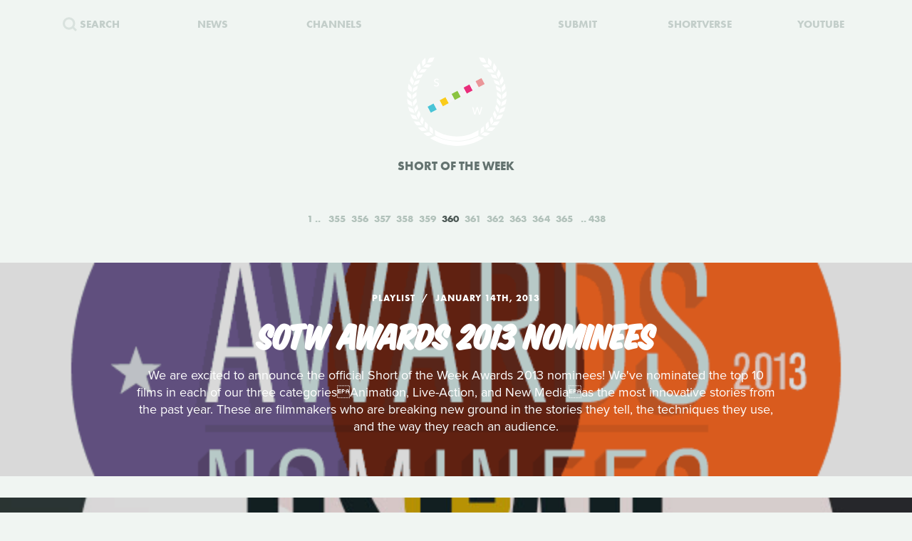

--- FILE ---
content_type: text/html; charset=UTF-8
request_url: https://www.shortoftheweek.com/?q=Moonbot+Studios&p=360
body_size: 20222
content:
<!DOCTYPE html>
<html>
    <head>
<!--
     _           _       ___ _   _                     _
 ___| |_ ___ ___| |_ ___|  _| |_| |_ ___ _ _ _ ___ ___| |_
|_ -|   | . |  _|  _| . |  _|  _|   | -_| | | | -_| -_| '_|
|___|_|_|___|_| |_| |___|_| |_| |_|_|___|_____|___|___|_,_|

         ___   ___
     _ _| | | |_  |
    | | |_  |_|  _|
     \_/  |_|_|___|

-->

        <title>Watch the Best Short Films | Short of the Week</title>

        <!-- Meta Data -->
        <meta charset="utf-8">
        <meta name="viewport"           content="width=device-width, initial-scale=1, maximum-scale=1, user-scalable=no, minimal-ui" />
        <meta name="robots"             content="follow, all" />
        <meta name="googlebot"          content="index, follow" />
        <meta name="revisit-after"      content="2 days" />
        <meta name="description"        content="Watch the most innovative stories—Documentary, Comedy, Sci-fi, Horror, Experimental, Animation, Inspiration, Student films, Award winners & more short films" />
        <meta name="keywords"           content="film, short films, shortoftheweek, action, live, videos, stories, creative, innovative, storytellers" />

        <meta itemprop="name"           content="Watch the Best Short Films | Short of the Week" />
        <meta itemprop="image"          content="//static.shortoftheweek.com/images/screenshot.jpg?v=4.4.0" />
        <meta itemprop="description"    content="Watch the most innovative stories—Documentary, Comedy, Sci-fi, Horror, Experimental, Animation, Inspiration, Student films, Award winners & more short films" />

        <meta name="apple-mobile-web-app-status-bar-style" content="black-translucent" />

        <!-- Open Graph -->
        <meta property="fb:app_id"      content="227134177306799" />
        <meta property="og:title"       content="Watch the Best Short Films | Short of the Week"/>
        <meta property="og:site_name"   content="Short of the Week"/>
        <meta property="og:email"       content="support@shortoftheweek.com"/>
        <meta property="og:url"         content="https://www.shortoftheweek.com/?q=Moonbot+Studios&p=360"/>
        <meta property="og:description" content="Watch the most innovative stories—Documentary, Comedy, Sci-fi, Horror, Experimental, Animation, Inspiration, Student films, Award winners & more short films" />
        <meta property="og:image"       content="https://static.shortoftheweek.com/images/screenshot.jpg" />
        <meta property="og:type"        content="article" />

        <!-- Twitter Cards -->
        <meta property="twitter:account_id"  content="19959735" />
        <meta property="twitter:card"        content="summary_large_image" />
        <meta property="twitter:site"        content="@ShortoftheWeek" />
        <meta property="twitter:title"       content="Watch the Best Short Films | Short of the Week" />
        <meta property="twitter:creator"     content="@ShortoftheWeek" />
        <meta property="twitter:description" content="Watch the most innovative stories—Documentary, Comedy, Sci-fi, Horror, Experimental, Animation, Inspiration, Student films, Award winners & more short films" />
        <meta property="twitter:url"         content="https://www.shortoftheweek.com/?q=Moonbot+Studios&p=360" />
        <meta property="twitter:image:src"   content="https://static.shortoftheweek.com/images/screenshot.jpg" />
        <meta property="twitter:image"       content="https://static.shortoftheweek.com/images/screenshot.jpg" />

        <!-- Linkage -->
        <link rel="shortcut icon" href="//static.shortoftheweek.com/images/favicon.ico" />

        <link rel="alternate" type="application/rss+xml" title="RSS" href="https://www.shortoftheweek.com/feed/" />
        <link rel="alternate" type="application/atom+xml" title="Atom 0.3" href="https://www.shortoftheweek.com/feed/atom/" />

        <link rel="apple-touch-icon" sizes="57x57" href="//static.shortoftheweek.com/images/apple-touch-icon-57x57.png" />
        <link rel="apple-touch-icon" sizes="114x114" href="//static.shortoftheweek.com/images/apple-touch-icon-114x114.png" />
        <link rel="apple-touch-icon" sizes="72x72" href="//static.shortoftheweek.com/images/apple-touch-icon-72x72.png" />
        <link rel="apple-touch-icon" sizes="144x144" href="//static.shortoftheweek.com/images/apple-touch-icon-144x144.png" />
        <link rel="apple-touch-icon" sizes="60x60" href="//static.shortoftheweek.com/images/apple-touch-icon-60x60.png" />
        <link rel="apple-touch-icon" sizes="120x120" href="//static.shortoftheweek.com/images/apple-touch-icon-120x120.png" />
        <link rel="apple-touch-icon" sizes="76x76" href="//static.shortoftheweek.com/images/apple-touch-icon-76x76.png" />
        <link rel="apple-touch-icon" sizes="152x152" href="//static.shortoftheweek.com/images/apple-touch-icon-152x152.png" />

        <link rel="stylesheet" type="text/css" href="/style/screen-latest.min.css?v=4.4.0" />

        <!-- Core Script -->
        <script>var BASE_URL = "//" + location.hostname;</script>
        <script>window.pm = { fromHead: 1 }</script>

        
<!-- This site is optimized with the Yoast SEO plugin v3.0.7 - https://yoast.com/wordpress/plugins/seo/ -->
<meta property="og:locale" content="en_US" />
<meta property="og:type" content="article" />
<meta property="og:site_name" content="Short of the Week" />
<meta name="twitter:card" content="summary_large_image"/>
<meta name="twitter:site" content="@shortoftheweek"/>
<meta name="twitter:creator" content="@shortoftheweek"/>
<!-- / Yoast SEO plugin. -->

		<script type="text/javascript">
			window._wpemojiSettings = {"baseUrl":"https:\/\/s.w.org\/images\/core\/emoji\/72x72\/","ext":".png","source":{"concatemoji":"https:\/\/www.shortoftheweek.com\/wp-includes\/js\/wp-emoji-release.min.js?ver=4.4.1"}};
			!function(a,b,c){function d(a){var c,d=b.createElement("canvas"),e=d.getContext&&d.getContext("2d");return e&&e.fillText?(e.textBaseline="top",e.font="600 32px Arial","flag"===a?(e.fillText(String.fromCharCode(55356,56806,55356,56826),0,0),d.toDataURL().length>3e3):"diversity"===a?(e.fillText(String.fromCharCode(55356,57221),0,0),c=e.getImageData(16,16,1,1).data.toString(),e.fillText(String.fromCharCode(55356,57221,55356,57343),0,0),c!==e.getImageData(16,16,1,1).data.toString()):("simple"===a?e.fillText(String.fromCharCode(55357,56835),0,0):e.fillText(String.fromCharCode(55356,57135),0,0),0!==e.getImageData(16,16,1,1).data[0])):!1}function e(a){var c=b.createElement("script");c.src=a,c.type="text/javascript",b.getElementsByTagName("head")[0].appendChild(c)}var f,g;c.supports={simple:d("simple"),flag:d("flag"),unicode8:d("unicode8"),diversity:d("diversity")},c.DOMReady=!1,c.readyCallback=function(){c.DOMReady=!0},c.supports.simple&&c.supports.flag&&c.supports.unicode8&&c.supports.diversity||(g=function(){c.readyCallback()},b.addEventListener?(b.addEventListener("DOMContentLoaded",g,!1),a.addEventListener("load",g,!1)):(a.attachEvent("onload",g),b.attachEvent("onreadystatechange",function(){"complete"===b.readyState&&c.readyCallback()})),f=c.source||{},f.concatemoji?e(f.concatemoji):f.wpemoji&&f.twemoji&&(e(f.twemoji),e(f.wpemoji)))}(window,document,window._wpemojiSettings);
		</script>
		<style type="text/css">
img.wp-smiley,
img.emoji {
	display: inline !important;
	border: none !important;
	box-shadow: none !important;
	height: 1em !important;
	width: 1em !important;
	margin: 0 .07em !important;
	vertical-align: -0.1em !important;
	background: none !important;
	padding: 0 !important;
}
</style>
<link rel='stylesheet' id='wp-polls-css'  href='https://www.shortoftheweek.com/wp-content/plugins/wp-polls/polls-css.css?ver=2.73.8' type='text/css' media='all' />
<style id='wp-polls-inline-css' type='text/css'>
.wp-polls .pollbar {
	margin: 1px;
	font-size: 18px;
	line-height: 20px;
	height: 20px;
	background: #46BFD1;
	border: 1px solid #46BFD1;
}

</style>
<link rel='https://api.w.org/' href='https://www.shortoftheweek.com/wp-json/' />
<link rel="EditURI" type="application/rsd+xml" title="RSD" href="https://www.shortoftheweek.com/xmlrpc.php?rsd" />
<link rel="wlwmanifest" type="application/wlwmanifest+xml" href="https://www.shortoftheweek.com/wp-includes/wlwmanifest.xml" /> 
<meta name="generator" content="WordPress 4.4.1" />
<link rel="alternate" type="application/json+oembed" href="https://www.shortoftheweek.com/wp-json/oembed/1.0/embed?url" />
<link rel="alternate" type="text/xml+oembed" href="https://www.shortoftheweek.com/wp-json/oembed/1.0/embed?url&#038;format=xml" />


        <style>
            html { opacity: 0 }
        </style>

<!-- Google tag (gtag.js) -->
<script async src="https://www.googletagmanager.com/gtag/js?id=G-93QTJ7RZ0S">
</script>
<script>
  window.dataLayer = window.dataLayer || [];
  function gtag(){dataLayer.push(arguments);}
  gtag('js', new Date());

  gtag('config', 'G-93QTJ7RZ0S');
</script>
    </head>

    <body class=" page-index ">
        <div class="loader"></div>

        <div class="replaceable-content h-entry">
            <header class="body-header">
                <div class="nav-fixed">
                    <div class="menu icon-menu">
                        <svg xmlns="//www.w3.org/2000/svg" width="20" height="23" xmlns:xlink="//www.w3.org/1999/xlink" x="0px" y="0px" viewBox="0 0 26.3 21" enable-background="new 0 0 26.3 21" xml:space="preserve">
                            <rect x="0" y="0" fill="#B2C2BB" width="26.3" height="3"/>
                            <rect x="0" y="9" fill="#B2C2BB" width="26.3" height="3"/>
                            <rect x="0" y="18" fill="#B2C2BB" width="26.3" height="3"/>
                        </svg>
                    </div>

                    <nav class="primary-nav">
                        <a class="nav-link search" href="/search/">
                            <svg xmlns="//www.w3.org/2000/svg" xmlns:xlink="//www.w3.org/1999/xlink" x="0px" y="0px" width="20px" height="20px" viewBox="0 0 20 20" enable-background="new 0 0 20 20" xml:space="preserve">
                                <g opacity="0.75">
                                    <circle fill-rule="evenodd" clip-rule="evenodd" fill="none" stroke="#B2C2BB" stroke-width="3" stroke-miterlimit="10" cx="8.788" cy="8.958" r="7.245"/>
                                    <line fill="none" stroke="#B2C2BB" stroke-width="3" stroke-miterlimit="10" x1="14.021" y1="13.965" x2="19" y2="18.943"/>
                                </g>
                            </svg>
                            <span>Search</span>
                        </a>
                        <a class="nav-link menu-item" href="/news/">
                            <span>News</span>
                        </a>
                        <a class="nav-link menu-item" href="/channels/">
                            <span>Channels</span>
                        </a>
                        <a class="nav-link nav-logo" href="/">
                                                    <i class="icon logo-graphic">
                                <svg version="1.1"
    id="Layer_1"
    xmlns="http://www.w3.org/2000/svg"
    xmlns:xlink="http://www.w3.org/1999/xlink"
    x="0"
    y="0"
    width="100"
    height="60"
    viewBox="0 0 93.712 56.92"
    enable-background="new 0 0 93.712 56.92"
    xml:space="preserve">

    <g>
        <polygon fill="#49C4D7" points="15.277,51.688 5.448,56.92 0.215,47.086 10.042,41.86" style="" />
        <polygon fill="#FACC1B" points="34.938,41.224 25.107,46.453 19.876,36.622 29.707,31.396" style="" />
        <rect x="41.501" y="22.895" transform="matrix(0.8828 -0.4697 0.4697 0.8828 -7.8534 25.4432)" fill="#8BC441" width="11.136" height="11.135" style="" />
        <polygon fill="#E92D7B" points="74.265,20.298 64.434,25.528 59.197,15.699 69.029,10.47" style="" />
        <rect x="80.825" y="1.968" transform="matrix(0.8828 -0.4697 0.4697 0.8828 6.5844 41.4646)" fill="#EA9699" width="11.138" height="11.137" style="" />

        <rect x="12.009" y="38.586" transform="matrix(0.8826 -0.4702 0.4702 0.8826 -18.6979 13.4507)" fill="#F4F5F5" width="11.136" height="11.137"/>
        <rect x="31.672" y="28.126" transform="matrix(0.8827 -0.4699 0.4699 0.8827 -11.4655 21.4523)" fill="#F4F5F5" width="11.134" height="11.134"/>
        <polygon fill="#F4F5F5" points="64.432,25.528 54.599,30.762 49.37,20.931 59.197,15.699"/>
        <rect x="70.996" y="7.199" transform="matrix(0.8828 -0.4698 0.4698 0.8828 2.9781 37.4693)" fill="#F4F5F5" width="11.135" height="11.136"/>
    </g>
</svg>                            </i>
                                                </a>
                        <a class="nav-link menu-item" href="https://www.shortverse.com/festivals/shortoftheweek?utm_source=shortoftheweek&amp;utm_medium=website&amp;utm_campaign=header">
                            <span>Submit</span>
                        </a>
			<a class="nav-link menu-item" href="https://www.shortverse.com/?utm_source=shortoftheweek&amp;utm_medium=website&amp;utm_campaign=header" target="_blank">
				<span>Shortverse</span>
			</a>
                        <a class="nav-link menu-item" href="https://www.youtube.com/channel/UCyp-EzJrdTOd9uNPvmdst-w" target="_blank">
                            <span>YouTube</span>
                        </a>
                                            </nav>
                </div>

                    <div class="laurel-wrap-lg">
        <i class="icon scrollable-logo logo-graphic push-top-lg">
            <svg version="1.1"
    id="Layer_1"
    xmlns="http://www.w3.org/2000/svg"
    xmlns:xlink="http://www.w3.org/1999/xlink"
    x="0"
    y="0"
    width="100"
    height="60"
    viewBox="0 0 93.712 56.92"
    enable-background="new 0 0 93.712 56.92"
    xml:space="preserve">

    <g>
        <polygon fill="#49C4D7" points="15.277,51.688 5.448,56.92 0.215,47.086 10.042,41.86" style="" />
        <polygon fill="#FACC1B" points="34.938,41.224 25.107,46.453 19.876,36.622 29.707,31.396" style="" />
        <rect x="41.501" y="22.895" transform="matrix(0.8828 -0.4697 0.4697 0.8828 -7.8534 25.4432)" fill="#8BC441" width="11.136" height="11.135" style="" />
        <polygon fill="#E92D7B" points="74.265,20.298 64.434,25.528 59.197,15.699 69.029,10.47" style="" />
        <rect x="80.825" y="1.968" transform="matrix(0.8828 -0.4697 0.4697 0.8828 6.5844 41.4646)" fill="#EA9699" width="11.138" height="11.137" style="" />

        <rect x="12.009" y="38.586" transform="matrix(0.8826 -0.4702 0.4702 0.8826 -18.6979 13.4507)" fill="#F4F5F5" width="11.136" height="11.137"/>
        <rect x="31.672" y="28.126" transform="matrix(0.8827 -0.4699 0.4699 0.8827 -11.4655 21.4523)" fill="#F4F5F5" width="11.134" height="11.134"/>
        <polygon fill="#F4F5F5" points="64.432,25.528 54.599,30.762 49.37,20.931 59.197,15.699"/>
        <rect x="70.996" y="7.199" transform="matrix(0.8828 -0.4698 0.4698 0.8828 2.9781 37.4693)" fill="#F4F5F5" width="11.135" height="11.136"/>
    </g>
</svg>        </i>
    </div>

    <h1 class="header-caption align-center">
        Short of the Week
    </h1>

                <nav class="secondary-nav align-center">
                    <div class="inner">
                        <h1 class="align-center">
                            <a href="https://www.shortoftheweek.com" class="home-link">
                                <i class="icon logo-graphic"></i>
                            </a>
                        </h1>

                        <div class="menu vertical-center">
                            <form id="FormSearch" class="fadeable" name="search" method="GET" action="https://www.shortoftheweek.com/search/" autocomplete="off">
                                <input id="FormSearchQuery" name="q" type="text" placeholder="search">
                            </form>

                                                            <div>
                                    <a class="nav-link fadeable" href="/">Home</a>
                                </div>
                                                            <div>
                                    <a class="nav-link fadeable" href="https://www.shortoftheweek.com/channels/">Channels</a>
                                </div>
                                                            <div>
                                    <a class="nav-link fadeable" href="https://www.shortoftheweek.com/news/">News</a>
                                </div>
                                                            <div>
                                    <a class="nav-link fadeable" href="https://www.shortverse.com?utm_source=shortoftheweek&utm_medium=website&utm_campaign=header">Shortverse</a>
                                </div>
                                                            <div>
                                    <a class="nav-link fadeable" href="http://shop.shortoftheweek.com/products">Shop</a>
                                </div>
                                                            <div>
                                    <a class="nav-link fadeable" href="https://www.shortverse.com/festivals/shortoftheweek?utm_source=shortoftheweek&utm_medium=website&utm_campaign=header">Submit a Film</a>
                                </div>
                            
                            <a class="nav-link nav-close fadeable">
                                <img src="//static.shortoftheweek.com/images/symbols/close.svg" width="40" alt="Close">
                            </a>
                        </div>
                    </div>
                </nav>
            </header>

                <main>

        
        <div class="pagination top">
            
<div class="paging margin-center"><!--
            --><a class="first" href="?q=Moonbot+Studios&amp;p=1">1</a><!--
    
            --><a class="" href="?q=Moonbot+Studios&amp;p=355">355</a><!--
            --><a class="" href="?q=Moonbot+Studios&amp;p=356">356</a><!--
            --><a class="" href="?q=Moonbot+Studios&amp;p=357">357</a><!--
            --><a class="" href="?q=Moonbot+Studios&amp;p=358">358</a><!--
            --><a class="" href="?q=Moonbot+Studios&amp;p=359">359</a><!--
            --><a class="active" href="?q=Moonbot+Studios&amp;p=360">360</a><!--
            --><a class="" href="?q=Moonbot+Studios&amp;p=361">361</a><!--
            --><a class="" href="?q=Moonbot+Studios&amp;p=362">362</a><!--
            --><a class="" href="?q=Moonbot+Studios&amp;p=363">363</a><!--
            --><a class="" href="?q=Moonbot+Studios&amp;p=364">364</a><!--
            --><a class="" href="?q=Moonbot+Studios&amp;p=365">365</a><!--
    
            --><a class="last" href="?q=Moonbot+Studios&amp;p=438">438</a><!--
    -->
</div>
        </div>

        <div class="video-list vertical-post-list"></div>

        <div class="infinite-scroll align-center">
            <img src="//static.shortoftheweek.com/images/indicators/activity.gif" width="50" height="50" class="icon-loader" alt="Loading">
        </div>

        <div class="pagination bottom">
            <div class="pagination-group">
                                    <a name="PaginationMore" class="action-load-more" href="#more">More</a>
                
                <div class="paging">
                    
<div class="paging margin-center"><!--
            --><a class="first" href="?q=Moonbot+Studios&amp;p=1">1</a><!--
    
            --><a class="" href="?q=Moonbot+Studios&amp;p=355">355</a><!--
            --><a class="" href="?q=Moonbot+Studios&amp;p=356">356</a><!--
            --><a class="" href="?q=Moonbot+Studios&amp;p=357">357</a><!--
            --><a class="" href="?q=Moonbot+Studios&amp;p=358">358</a><!--
            --><a class="" href="?q=Moonbot+Studios&amp;p=359">359</a><!--
            --><a class="active" href="?q=Moonbot+Studios&amp;p=360">360</a><!--
            --><a class="" href="?q=Moonbot+Studios&amp;p=361">361</a><!--
            --><a class="" href="?q=Moonbot+Studios&amp;p=362">362</a><!--
            --><a class="" href="?q=Moonbot+Studios&amp;p=363">363</a><!--
            --><a class="" href="?q=Moonbot+Studios&amp;p=364">364</a><!--
            --><a class="" href="?q=Moonbot+Studios&amp;p=365">365</a><!--
    
            --><a class="last" href="?q=Moonbot+Studios&amp;p=438">438</a><!--
    -->
</div>
                </div>
            </div>
        </div>

    </main>

            <footer class="body-footer dark-bar">
                <div class="social-media align-center">
                    <h3 class="flush">YouTube Channel</h3>
                    <a href="https://www.youtube.com/channel/UCyp-EzJrdTOd9uNPvmdst-w/?sub_confirmation=1"
                        class="label-youtube label-social"
                        target="_blank">SUBSCRIBE</a>
                </div>

                <nav><!--
                                            --><a class="nav-link" href="/">Home</a>
                        <!--
                                            --><a class="nav-link" href="https://www.shortoftheweek.com/channels/">Channels</a>
                        <!--
                                            --><a class="nav-link" href="https://www.shortverse.com?utm_source=shortoftheweek&utm_medium=website&utm_campaign=footer">Shortverse</a>
                        <!--
                                            --><a class="nav-link" href="https://shop.shortoftheweek.com">Shop</a>
                        <!--
                                            --><a class="nav-link" href="https://www.shortverse.com/festivals/shortoftheweek?utm_source=shortoftheweek&utm_medium=website&utm_campaign=footer">Submit a Film</a>
                        <!--
                                            --><a class="nav-link" href="https://www.shortoftheweek.com/news/">News</a>
                        <!--
                                            --><a class="nav-link" href="https://www.shortoftheweek.com/jobs/">Jobs</a>
                        <!--
                                            --><a class="nav-link" href="https://www.shortoftheweek.com/about/">About</a>
                        <!--
                                            --><a class="nav-link" href="https://www.shortoftheweek.com/sponsorship/">Sponsorship</a>
                        <!--
                                    -->
                    <a class="nav-link nav-link-no-break" href="/login">Login</a> /
                    <a class="nav-link nav-link-no-break" href="/register">Sign Up</a>
                </nav>

                <div class="newsletter align-center push-top">
                    <h3 class="flush">Sign up for our weekly newsletter!</h3>
                    <span class="subtitle">The best short films delivered to your inbox.</span>

                    <form id="NewsletterForm" class="push-bottom-lg push-top" method="POST">
                        <input type="hidden" name="u" value="e065fe439b51b4e423d27119b">
                        <input type="hidden" name="id" value="bf235fe23b">
                        <input type="hidden" name="group[1][9]" value="1" data-type="Source/MC Signup">
                        <input type="hidden" name="group[9][25]" value="1" data-type="Settings/Weekly">

                        <div class="state state-unsent">
                            <input type="email" placeholder="Your email here" autocapitalize="off" autocorrect="off" name="MERGE0" id="MERGE0" size="25" value=""> <br>

                            <button class="cta" type="submit">Join</button>
                        </div>

                        <small class="recaptcha-note">
                            This site is protected by reCAPTCHA and the
                            <br />
                            Google
                            <a href="https://policies.google.com/privacy">Privacy Policy</a> and
                            <a href="https://policies.google.com/terms">Terms of Service</a> apply.
                        </small>

                        <div class="state state-success">
                            <small><b>You are now on the list!</b></small>
                        </div>

                        <div class="state state-error">
                            <small><b>You are already subscribed.</b></small>
                        </div>

                        <div class="state state-custom">
                            <small><b>An error has occurred with your submission.</b></small>
                        </div>
                    </form>
                </div>

                <div class="social-media align-center">
                    <h3 class="flush">Follow us</h3>
                    <a href="https://www.facebook.com/shortoftheweek" class="label-facebook label-social" target="_blank">FACEBOOK</a>
                    <a href="https://twitter.com/shortoftheweek" class="label-twitter label-social" target="_blank">TWITTER</a>
                </div>

                <small class="push-top-lg copyright">
                    <span>2007 - 2026 &copy; Short of the Week, LLC.</span>
                    &nbsp;&verbar;&nbsp;
                    <a href="/privacy-policy/">Privacy Policty</a>
                    &nbsp;&verbar;&nbsp;
                    <a href="/terms-and-conditions/">Terms &amp; Conditions</a>
                </small>
            </footer>

                            <!-- Administrators -->
                    </div>

        

        
        <!-- Templates -->
        
<script id="tpl-module-news-article" type="text/template">
    
<article class="news-preview {% if model.getBackgroundImage() %}has-image{% else %}no-image{% endif %} {% if not ignoreColor %}{{ model.getTextColor() }}{% endif %}">
    <header style="background-image: url({{ model.getBackgroundImage() }});">
        <div class="content">
            <div class="details">
                <address>
                    {% if model.getCategories.length > 0 %}<span class="p-category"><a href="{{ model.getCategories.at(0).getURL() }}">{{ model.getCategories.at(0).getDisplayName() }}</a></span>{% endif %}
                    <time class="dt-published published" pubdate datetime="{{ model.getCreatedAt() }}">{{ model.getCreatedAt(true) }}</time>
                </address>
            </div>

            <h1 class="entry-title">{{ model.getTitle() }}</h1>

            <div class="align-center push-top">
                <a class="p-author h-card author-credit" href="{{ model.getAuthor().getURL() }}" rel="author">
                    <img src="{{ model.getAuthor().getAvatar() }}" alt="Avatar">
                    {{ model.getAuthor().getDisplayName() }}
                </a>
            </div>
        </div>
    </header>
</article>

<article class="news-article article-wrapper {{ className }}">
    <section class="article editorial content entry-content" id="Content">
        <div class="social-buttons"></div>

        {% if content %}
            {{ content }}
        {% else %}
            {{ model.getContent() }}
        {% endif %}

    </section>
</article>


</script>

<script id="tpl-module-news-preview" type="text/template">
    
<article id="{{ model.id }}" class="news-preview {{ className }} {% if model.getBackgroundImage() %}has-image{% else %}no-image{% endif %} {% if not ignoreColor %}{{ model.getTextColor() }}{% endif %}">
    <header style="background-image: url({{ model.getBackgroundImage() }});">
        <div class="content">
            <div class="details">
                <address>
                    {% if model.getCategories.length > 0 %}<span>{{ model.getCategories.at(0).getDisplayName() }}</span>{% endif %}
                    <time pubdate datetime="{{ model.getCreatedAt() }}">{{ model.getCreatedAt(true) }}</time>
                </address>
            </div>

            <h1>
                <a href="{{ model.getURL() }}" rel="bookmark">{{ model.getTitle() }}</a>
            </h1>

            <div class="description">
                <p>
                    {{ model.getPreview(2) }}
                </p>
            </div>

            {% if model.hasSubscriptions() %}
            <div class="doggyear subscription-{{ model.getSubscription(0) }}">
                {{ model.getSubscription(0) }}
            </div>
            {% endif %}
        </div>
    </header>

    <section class="news-excerpt">
    </section>
</article>


</script>

<script id="tpl-module-video-player" type="text/template">
    
<section class="video-player {% if not ignoreColor %}{{ model.getTextColor() }}{% endif %}">

    <div class="embed-wrapper" data-src="{{ model.getEmbeddableVideo() }}">

    </div>

    <article class="content align-center">
        <a href="{{ model.getURL() }}" class="symbol-play">Play</a>

        <div class="details">
            <span>{{ model.getGenre.getDisplayName() }}</span>
            {% if model.getFilmmaker() %}
                <span>
                {% if model.getFilmmakersCount() > 2 %}
                    {{ model.getFilmmakers()[0] }} &amp; {{ model.getFilmmakersCount() - 1 }} Others
                {% else %}
                    {% for filmmaker in model.getFilmmakers() %}
                        {{ filmmaker }}{% if not loop.last %} &amp; {% endif %}
                    {% endfor %}
                {% endif %}
                </span>
            {% endif %}

            {% if model.getDuration() %}<time>{{ model.getDuration() }} minutes</time>{% endif %}

            <div class="labels">
                {% for label in model.getLabels() %}
                    <a href="#{{ label|lower }}" class="p-category label-{{ label|lower }}">{{ label }}</a>
                {% endfor %}
            </div>
        </div>

        <h1 class="title p-name entry-title">{{ model.getTitle() }}</h1>

        <div class="description p-summary entry-summary">
            {{ model.getExcerpt() }}
        </div>

        <div class="social-media pad-30">
{#
            <a href="https://www.facebook.com/sharer/sharer.php?u={{ model.getFacebookURL() }}" class="label-facebook label-social" target="_blank">LIKE</a>
            <a href="https://twitter.com/share?via=shortoftheweek&amp;url={{ model.getURL() }}&amp;text={{ model.getTwitterText() }}" class="label-twitter label-social" target="_blank">TWEET</a>
#}
            <a href="#read-more" class="action-read-article label-white label-action" target="_blank">READ REVIEW</a>
{#
            <div class="icon-chevron-down"></div>
#}
        </div>
    </article>

</section>
</script>

<script id="tpl-module-video-preview" type="text/template">
    
<article id="{{ model.id }}" class="video-preview {{ className }} {% if not ignoreColor %}{{ model.getTextColor() }}{% endif %}">
    <a href="{{ model.getURL() }}" class="symbol-play">Play</a>

    <header {% if not ignoreBackground %}style="background-image: url({{ model.getBackgroundImage() }});"{% endif %}>
        <div class="content">
            <div class="details">
                <span>{{ model.getGenre.getDisplayName() }}</span>
                {% if model.getFilmmaker() %}
                    <span>
                    {% if model.getFilmmakersCount() > 2 %}
                        {{ model.getFilmmakers()[0] }} &amp; {{ model.getFilmmakersCount() - 1 }} Others
                    {% else %}
                        {% for filmmaker in model.getFilmmakers() %}
                            {{ filmmaker }}{% if not loop.last %} &amp; {% endif %}
                        {% endfor %}
                    {% endif %}
                    </span>
                {% endif %}

                {% if model.getDuration() %}<time>{{ model.getDuration() }} minutes</time>{% endif %}

                <div class="labels">
                    {% for label in model.getLabels() %}
                        <a href="#{{ label|lower }}" class="label-{{ label|lower }}">{{ label }}</a>
                    {% endfor %}
                </div>
            </div>

            <h1><a href="{{ model.getURL() }}" rel="bookmark">{{ model.getTitle() }}</a></h1>

            {% if model.getPreview() %}
                <p class="description">{{ model.getPreview() }}</p>
            {% endif %}

            {% if shareModel %}
                <!-- Social -->
                <div class="social-media push-top align-center">
                    <a href="https://www.facebook.com/sharer/sharer.php?u={{ shareModel.getFacebookURL() }}" class="label-facebook label-social" data-type="facebook" target="_blank">LIKE</a>
{#
                    <a href="https://twitter.com/share?via=shortoftheweek&amp;url={{ shareModel.getURL() }}&amp;text={{ shareModel.getTwitterText() }}" data-type="twitter" class="label-twitter label-social" target="_blank">TWEET</a>
#}
                </div>
            {% endif %}

            {% if model.hasSubscriptions() %}
            <div class="doggyear subscription-{{ model.getSubscription(0) }}">
                {{ model.getSubscription(0) }}
            </div>
            {% endif %}
        </div>
    </header>
</article>

</script>

<script id="tpl-svg-logo" type="text/template">
    <svg version="1.1"
    id="Layer_1"
    xmlns="http://www.w3.org/2000/svg"
    xmlns:xlink="http://www.w3.org/1999/xlink"
    x="0"
    y="0"
    width="100"
    height="60"
    viewBox="0 0 93.712 56.92"
    enable-background="new 0 0 93.712 56.92"
    xml:space="preserve">

    <g>
        <polygon fill="#49C4D7" points="15.277,51.688 5.448,56.92 0.215,47.086 10.042,41.86" style="fill: XXXXXX" />
        <polygon fill="#FACC1B" points="34.938,41.224 25.107,46.453 19.876,36.622 29.707,31.396" style="fill: XXXXXX" />
        <rect x="41.501" y="22.895" transform="matrix(0.8828 -0.4697 0.4697 0.8828 -7.8534 25.4432)" fill="#8BC441" width="11.136" height="11.135" style="fill: XXXXXX" />
        <polygon fill="#E92D7B" points="74.265,20.298 64.434,25.528 59.197,15.699 69.029,10.47" style="fill: XXXXXX" />
        <rect x="80.825" y="1.968" transform="matrix(0.8828 -0.4697 0.4697 0.8828 6.5844 41.4646)" fill="#EA9699" width="11.138" height="11.137" style="fill: XXXXXX" />

        <rect x="12.009" y="38.586" transform="matrix(0.8826 -0.4702 0.4702 0.8826 -18.6979 13.4507)" fill="#F4F5F5" width="11.136" height="11.137"/>
        <rect x="31.672" y="28.126" transform="matrix(0.8827 -0.4699 0.4699 0.8827 -11.4655 21.4523)" fill="#F4F5F5" width="11.134" height="11.134"/>
        <polygon fill="#F4F5F5" points="64.432,25.528 54.599,30.762 49.37,20.931 59.197,15.699"/>
        <rect x="70.996" y="7.199" transform="matrix(0.8828 -0.4698 0.4698 0.8828 2.9781 37.4693)" fill="#F4F5F5" width="11.135" height="11.136"/>
    </g>
</svg></script>
        <!-- Scripts -->

        <script type='text/javascript'>
/* <![CDATA[ */
var pollsL10n = {"ajax_url":"https:\/\/www.shortoftheweek.com\/wp-admin\/admin-ajax.php","text_wait":"Your last request is still being processed. Please wait a while ...","text_valid":"Please choose a valid poll answer.","text_multiple":"Maximum number of choices allowed: ","show_loading":"1","show_fading":"1"};
/* ]]> */
</script>
<script type='text/javascript' src='https://www.shortoftheweek.com/wp-content/plugins/wp-polls/polls-js.js?ver=2.73.8'></script>
<script type='text/javascript' src='https://www.shortoftheweek.com/wp-includes/js/wp-embed.min.js?ver=4.4.1'></script>


        <script src="//www.youtube.com/iframe_api"></script>
        <script src="/script/vendor.js?v=4.4.0"></script>
                <script src="/script/app-latest.min.js?v=4.4.0"></script>
                <script>
          (function(d) {
            var config = {
              kitId: "pea7ehd",
              scriptTimeout: 3000,
              async: true
            },
            h=d.documentElement,t=setTimeout(function(){h.className=h.className.replace(/\bwf-loading\b/g,"")+" wf-inactive";},config.scriptTimeout),tk=d.createElement("script"),f=false,s=d.getElementsByTagName("script")[0],a;h.className+=" wf-loading";tk.src='https://use.typekit.net/'+config.kitId+'.js';tk.async=true;tk.onload=tk.onreadystatechange=function(){a=this.readyState;if(f||a&&a!="complete"&&a!="loaded")return;f=true;clearTimeout(t);try{Typekit.load(config)}catch(e){}};s.parentNode.insertBefore(tk,s)
          })(document);
        </script>

        
        <!-- Initialize -->
        <script id="initScripts" type="text/javascript">
            window.config = {
                BUILD        : "4.3.2",
                CAST_APP_ID  : "",
                CAST_APP_NAME: "",
                CAT_PROMOTED : "",
                REFERRER     : "",
                OVERRIDE_LOG: true,
                BC           : 10,
                USER         : false            };

            
    window.page = new window.pm.Page_Home({
        el        : window.pm.$body,
        json_posts: {"count":10,"limit":10,"page":360,"total":4373,"page_max":438,"_links":{"first":"https:\/\/www.shortoftheweek.com\/?limit=10&page=1","last":"https:\/\/www.shortoftheweek.com\/?limit=10&page=438","next":"https:\/\/www.shortoftheweek.com\/?limit=10&page=361","previous":"https:\/\/www.shortoftheweek.com\/?limit=10&page=359"},"data":[{"ID":11769,"post_author":"1","post_content":"<p><img class=\"alignnone size-full wp-image-11791\" title=\"SOTW-AWARDS-2013\" src=\"\/\/static.shortoftheweek.com\/wp-content\/uploads\/2012\/12\/SOTW-AWARDS-2013.gif\" alt=\"\" width=\"640\" height=\"360\" \/>We are excited to announce the official Short of the Week Awards 2013 nominees! We've nominated the top 10 films in each of our three categories\u0097Animation, Live-Action, and New Media\u0097as the most innovative stories from the past year. These are filmmakers who are breaking new ground in the stories they tell,\u00a0the techniques they use, and the way they reach an audience. Winners will announced during SOTW Awards Week beginning February 11, 2013.<\/p><div class=\"sectionheader\" style=\"background: #b5beac;\">Animation Nominees<\/div><p>[php]playlist(10672);[\/php] [php]playlist(10628);[\/php] [php]playlist(10070);[\/php] [php]playlist(10483);[\/php] [php]playlist(11479);[\/php] [php]playlist(9654);[\/php] [php]playlist(10837);[\/php] [php]playlist(11490);[\/php] [php]playlist(9633);[\/php] [php]playlist(10018);[\/php]<\/p><div class=\"sectionheader\" style=\"background: #b5beac;\">Live-Action Nominees<\/div><p>[php]playlist(10118);[\/php] [php]playlist(11232);[\/php] [php]playlist(9479);[\/php] [php]playlist(11223);[\/php] [php]playlist(11441);[\/php] [php]playlist(9454);[\/php] [php]playlist(10324);[\/php] [php]playlist(11102);[\/php] [php]playlist(10097);[\/php] [php]playlist(9637);[\/php]<\/p><div class=\"sectionheader\" style=\"background: #b5beac;\">New Media Nominees<\/div><p>[php]playlist(11534);[\/php] [php]playlist(9058);[\/php] [php]playlist(11549);[\/php] [php]playlist(10225);[\/php] [php]playlist(11242);[\/php] [php]playlist(10549);[\/php] [php]playlist(10686);[\/php] [php]playlist(9522);[\/php] [php]playlist(11285);[\/php] [php]playlist(10570);[\/php]<\/p>","post_date":"2013-01-14 10:00:00","post_title":"SOTW Awards 2013 Nominees","post_name":"sotw-awards-2013-nominees","author":{"display_name":"Short of the Week","first_name":"Short","last_name":"of the Week","ID":"1","company":"","occupation":"","phone":"2064270969","notification_weekly":"1","notification_daily":"1","notification_texts":"1","subscriptions":[],"email":"info@shortoftheweek.com","real_name":"Short of the Week"},"background_image":"\/\/static.shortoftheweek.com\/wp-content\/uploads\/2012\/12\/SOTW-AWARDS-2013.gif","categories":{"count":2,"limit":10,"page":1,"total":0,"page_max":0,"_links":{"first":"https:\/\/www.shortoftheweek.com\/?limit=10&page=1","last":"https:\/\/www.shortoftheweek.com\/?limit=10&page=0","next":"https:\/\/www.shortoftheweek.com\/?limit=10&page=0","previous":"https:\/\/www.shortoftheweek.com\/?limit=10&page=1"},"data":[{"ID":622,"color":"#DB3377","display_name":"Playlist","slug":"playlist"},{"ID":1282,"color":"#FF2000","display_name":"S\/W Awards","slug":"sw-awards"}]},"genre":{"ID":null,"color":"#D9B800","display_name":null,"slug":""},"post_excerpt":"","subscriptions":false,"tags":{"count":0,"limit":10,"page":1,"total":0,"page_max":0,"_links":{"first":"https:\/\/www.shortoftheweek.com\/?limit=10&page=1","last":"https:\/\/www.shortoftheweek.com\/?limit=10&page=0","next":"https:\/\/www.shortoftheweek.com\/?limit=10&page=0","previous":"https:\/\/www.shortoftheweek.com\/?limit=10&page=1"},"data":[]},"text_color":"light","thumbnail":"\/\/static.shortoftheweek.com\/wp-content\/uploads\/2012\/12\/SOTW-AWARDS-2013.gif","type":"news"},{"ID":12026,"post_author":"1","post_content":"<p><img class=\"alignnone size-full wp-image-12055\" title=\"2013-Oscars\" src=\"\/\/static.shortoftheweek.com\/wp-content\/uploads\/2013\/01\/2013-Oscars.jpg\" alt=\"\" width=\"640\" height=\"360\" \/>The nominations are in! There are a number of great films this year, and once again, some very notable absences (<em><a title=\"The Eagleman Stag\" href=\"\/\/www.shortoftheweek.com\/2012\/05\/08\/the-eagleman-stag\/\">The Eagleman Stag<\/a><\/em>). Who deserves to win? Click the images to view the film or trailer (if available) then vote below.\r<\/p>\n\n<h2 style=\"text-align: center; margin-top: 60px; margin-bottom: 40px;\">Animated Short Film Nominees<\/h2>\r<p>[caption id=\"attachment_12027\" align=\"alignnone\" width=\"640\" caption=\"Adam and Dog (dir: Minkyu Lee)\"]<a class=\"fancybox-video\" href=\"http:\/\/www.youtube.com\/embed\/hq0-i8GQbgw\"><img class=\"size-full wp-image-12027\" title=\"adam-and-dog\" src=\"\/\/static.shortoftheweek.com\/wp-content\/uploads\/2013\/01\/adam-and-dog.jpg\" alt=\"\" width=\"640\" height=\"360\" \/><\/a>[\/caption]\r<\/p>\n\n\r<p>[caption id=\"attachment_12032\" align=\"alignnone\" width=\"640\" caption=\"Fresh Guacamole (dir: PES)\"]<a class=\"fancybox-video\" href=\"http:\/\/www.youtube.com\/embed\/FQMO6vjmkyI\"><img class=\"size-full wp-image-12032\" title=\"fresh-guacamole\" src=\"\/\/static.shortoftheweek.com\/wp-content\/uploads\/2013\/01\/fresh-guacamole.jpg\" alt=\"\" width=\"640\" height=\"360\" \/><\/a>[\/caption]\r<\/p>\n\n\r<p>[caption id=\"attachment_12033\" align=\"alignnone\" width=\"640\" caption=\"Head over Heels (dir: Timothy Reckart and Fodhla Cronin O&#39;Reilly)\"]<a class=\"fancybox-video\" href=\"http:\/\/www.youtube.com\/embed\/KHs3Pe32b8Q\"><img class=\"size-full wp-image-12033\" title=\"head-over-heels\" src=\"\/\/static.shortoftheweek.com\/wp-content\/uploads\/2013\/01\/head-over-heels.jpg\" alt=\"\" width=\"640\" height=\"360\" \/><\/a>[\/caption]\r<\/p>\n\n\r<p>[caption id=\"attachment_12040\" align=\"alignnone\" width=\"640\" caption=\"Maggie Simpson in &quot;The Longest Daycare&quot; (dir: David Silverman)\"]<a class=\"fancybox-video\" href=\"http:\/\/www.youtube.com\/embed\/gV-NRwLV2qU\"><img class=\"size-full wp-image-12040\" title=\"the-longest-daycare\" src=\"\/\/static.shortoftheweek.com\/wp-content\/uploads\/2013\/01\/the-longest-daycare.jpg\" alt=\"\" width=\"640\" height=\"360\" \/><\/a>[\/caption]\r<\/p>\n\n\r<p>[caption id=\"attachment_12039\" align=\"alignnone\" width=\"640\" caption=\"Paperman (dir: John Kahrs)\"]<a class=\"fancybox-video\" href=\"http:\/\/www.youtube.com\/embed\/aTLySbGoMX0\"><img class=\"size-full wp-image-12039\" title=\"paperman\" src=\"\/\/static.shortoftheweek.com\/wp-content\/uploads\/2013\/01\/paperman.jpg\" alt=\"\" width=\"640\" height=\"360\" \/><\/a>[\/caption]\r<\/p>\n\n\r<p>[poll id=\"10\"]\r<\/p>\n\n<h2 style=\"text-align: center; margin-top: 60px; margin-bottom: 40px;\">Live-Action Short Film Nominees<\/h2>\r<p>[caption id=\"attachment_12028\" align=\"alignnone\" width=\"640\" caption=\"Asad (dir: Bryan Buckley and Mino Jarjoura)\"]<a class=\"fancybox-video\" href=\"http:\/\/player.vimeo.com\/video\/48401582\"><img class=\"size-full wp-image-12028\" title=\"asad\" src=\"\/\/static.shortoftheweek.com\/wp-content\/uploads\/2013\/01\/asad.jpg\" alt=\"\" width=\"640\" height=\"360\" \/><\/a>[\/caption]\r<\/p>\n\n\r<p>[caption id=\"attachment_12029\" align=\"alignnone\" width=\"640\" caption=\"Buzkashi Boys (dir: Sam French and Ariel Nasr)\"]<a class=\"fancybox-video\" href=\"http:\/\/player.vimeo.com\/video\/34778382\"><img class=\"size-full wp-image-12029\" title=\"buzkashi-boys\" src=\"\/\/static.shortoftheweek.com\/wp-content\/uploads\/2013\/01\/buzkashi-boys.jpg\" alt=\"\" width=\"640\" height=\"360\" \/><\/a>[\/caption]\r<\/p>\n\n\r<p>[caption id=\"attachment_12030\" align=\"alignnone\" width=\"640\" caption=\"Curfew (dir: Shawn Christensen)\"]<a class=\"fancybox-video\" href=\"http:\/\/www.youtube.com\/embed\/XLAVg17luqc\"><img class=\"size-full wp-image-12030\" title=\"curfew\" src=\"\/\/static.shortoftheweek.com\/wp-content\/uploads\/2013\/01\/curfew.jpg\" alt=\"\" width=\"640\" height=\"360\" \/><\/a>[\/caption]\r<\/p>\n\n\r<p>[caption id=\"attachment_12031\" align=\"alignnone\" width=\"640\" caption=\"Death of a Shadow (Dood van een Schaduw) (dir: Tom Van Avermaet and Ellen De Waele)\"]<a class=\"fancybox-video\" href=\"http:\/\/www.youtube.com\/embed\/92hfifZ9GWA\"><img class=\"size-full wp-image-12031\" title=\"death-of-a-shadow\" src=\"\/\/static.shortoftheweek.com\/wp-content\/uploads\/2013\/01\/death-of-a-shadow.jpg\" alt=\"\" width=\"640\" height=\"360\" \/><\/a>[\/caption]\r<\/p>\n\n\r<p>[caption id=\"attachment_12034\" align=\"alignnone\" width=\"640\" caption=\"Henry (dir: Yan England)\"]<img class=\"size-full wp-image-12034\" title=\"henry\" src=\"\/\/static.shortoftheweek.com\/wp-content\/uploads\/2013\/01\/henry.jpg\" alt=\"\" width=\"640\" height=\"360\" \/>[\/caption]\r<\/p>\n\n\r<p>[poll id=\"11\"]\r<\/p>\n\n<h2 style=\"text-align: center; margin-top: 60px; margin-bottom: 40px;\">Documentary Short Film Nominees<\/h2>\r<p>[caption id=\"attachment_12035\" align=\"alignnone\" width=\"640\" caption=\"Inocente (dir: Sean Fine and Andrea Nix Fine)\"]<a class=\"fancybox-video\" href=\"https:\/\/player.vimeo.com\/video\/45076136\"><img class=\"size-full wp-image-12035 \" title=\"inocente\" src=\"\/\/static.shortoftheweek.com\/wp-content\/uploads\/2013\/01\/inocente.jpg\" alt=\"\" width=\"640\" height=\"360\" \/><\/a>[\/caption]\r<\/p>\n\n\r<p>[caption id=\"attachment_12036\" align=\"alignnone\" width=\"640\" caption=\"Kings Point (dir: Sari Gilman and Jedd Wider)\"]<a class=\"fancybox-video\" href=\"http:\/\/www.youtube.com\/embed\/Z8SbmPhavhs\"><img class=\"size-full wp-image-12036 \" title=\"kings-point\" src=\"\/\/static.shortoftheweek.com\/wp-content\/uploads\/2013\/01\/kings-point.jpg\" alt=\"\" width=\"640\" height=\"360\" \/><\/a>[\/caption]\r<\/p>\n\n\r<p>[caption id=\"attachment_12037\" align=\"alignnone\" width=\"640\" caption=\"Mondays at Racine (dir: Cynthia Wade and Robin Honan)\"]<a class=\"fancybox-video\" href=\"http:\/\/player.vimeo.com\/video\/42885210\"><img class=\"size-full wp-image-12037\" title=\"mondays-at-racine\" src=\"\/\/static.shortoftheweek.com\/wp-content\/uploads\/2013\/01\/mondays-at-racine.jpg\" alt=\"\" width=\"640\" height=\"360\" \/><\/a>[\/caption]\r<\/p>\n\n\r<p>[caption id=\"attachment_12038\" align=\"alignnone\" width=\"640\" caption=\"Open Heart (dir: Kief Davidson and Cori Shepherd Stern)\"]<a class=\"fancybox-video\" href=\"https:\/\/player.vimeo.com\/video\/47069120\"><img class=\"size-full wp-image-12038\" title=\"open-heart\" src=\"\/\/static.shortoftheweek.com\/wp-content\/uploads\/2013\/01\/open-heart.jpg\" alt=\"\" width=\"640\" height=\"360\" \/><\/a>[\/caption]\r<\/p>\n\n\r<p>[caption id=\"attachment_12060\" align=\"alignnone\" width=\"640\" caption=\"Redemption (dir: Jon Alpert and Matthew O&#39;Neill)\"]<img class=\"size-full wp-image-12060\" title=\"redemption\" src=\"\/\/static.shortoftheweek.com\/wp-content\/uploads\/2013\/01\/redemption.jpg\" alt=\"\" width=\"640\" height=\"360\" \/>[\/caption]\r<\/p>\n\n\r<p>[poll id=\"12\"]<\/p><!--ocf-->","post_date":"2013-01-12 10:00:00","post_title":"Oscar Short Film Nominees 2013","post_name":"oscar-nominees-2013","author":{"display_name":"Short of the Week","first_name":"Short","last_name":"of the Week","ID":"1","company":"","occupation":"","phone":"2064270969","notification_weekly":"1","notification_daily":"1","notification_texts":"1","subscriptions":[],"email":"info@shortoftheweek.com","real_name":"Short of the Week"},"background_image":"\/\/static.shortoftheweek.com\/wp-content\/uploads\/2013\/01\/2013-Oscars.jpg","categories":{"count":1,"limit":10,"page":1,"total":0,"page_max":0,"_links":{"first":"https:\/\/www.shortoftheweek.com\/?limit=10&page=1","last":"https:\/\/www.shortoftheweek.com\/?limit=10&page=0","next":"https:\/\/www.shortoftheweek.com\/?limit=10&page=0","previous":"https:\/\/www.shortoftheweek.com\/?limit=10&page=1"},"data":[{"ID":67,"color":"#DB3377","display_name":"News","slug":"news-2"}]},"genre":{"ID":null,"color":"#D9B800","display_name":null,"slug":""},"post_excerpt":"","subscriptions":[],"tags":{"count":0,"limit":10,"page":1,"total":0,"page_max":0,"_links":{"first":"https:\/\/www.shortoftheweek.com\/?limit=10&page=1","last":"https:\/\/www.shortoftheweek.com\/?limit=10&page=0","next":"https:\/\/www.shortoftheweek.com\/?limit=10&page=0","previous":"https:\/\/www.shortoftheweek.com\/?limit=10&page=1"},"data":[]},"text_color":false,"thumbnail":"\/\/static.shortoftheweek.com\/wp-content\/uploads\/2013\/01\/2013-Oscars.jpg","type":"news"},{"ID":11901,"post_author":"45","post_content":"<p>With the Sundance Film Festival rapidly approaching, we here at Short of the Week thought it might be interesting to highlight some of the short form work from the festival\u2019s 2013 crop of feature filmmakers. \u00a0First on the docket, this BAFTA nominated short from director Sean Ellis.\u00a0For cinephiles, Ellis\u2019s name should sound familiar\u2014his 2004 short <em><a title=\"Cashback on imdb\" href=\"http:\/\/www.imdb.com\/title\/tt0409799\/\">Cashback<\/a><\/em> was nominated for an Academy Award, and, later in 2006, he was able to transition that film into a full fledged feature of the same name. \u00a0\u00a0At this year\u2019s Sundance Festival, he\u2019s premiering his third feature, <em><a href=\"http:\/\/filmguide.sundance.org\/film\/13049\/metro_manila\">Metro Manila<\/a><\/em>, a dramatic thriller set in the Philippines\u2019s titular megacity.\r<\/p>\n\n\r<p><em>Voyage d\u2019affaires<\/em> (The Business Trip) takes place in a decidedly different milieu than Ellis\u2019s latest Sundance outing\u2014a posh hotel in France rather than the seedy slums of \u00a0Manila. Yet, it\u2019s clear his prowess as a filmmaker is still on display here. \u00a0Our protagonist, Jean-Paul, is on a business trip. \u00a0His longtime girlfriend is breaking up with him\u2014he\u2019s boring, vanilla, not spontaneous enough. \u00a0And, so begins, a small scale story about a man in a hotel room, trying to re-instill some passion into his life\u2014both literally and figuratively.\r<\/p>\n\n\r<p>Without spoiling specifics, <em>Voyage d\u2019affaires<\/em> could essentially classed as a \"one-joke\" sort of film\u2014the type of short hinged on a clever little twist that manages to sneak up on you by the end. But, unlike lesser examples of this ilk, <em>Voyage d\u2019affaires<\/em> is about more than just its comical twist\u2014or, perhaps more specifically, it builds up to its end turn so effectively that when the rug is pulled out from underneath you, you practically freefall and faceplant into the ground. It\u2019s a brilliant little piece of writing, as clever and humorous as it is personally horrifying. More importantly, it leaves you wanting more. The film is a small little snapshot to something bigger, a prelude to a grander message: Ellis seems to be hinting that one can\u2019t change overnight and that it\u2019s foolish and potentially dangerous to try.\r<\/p>\n\n\r<p>Considering the film\u2019s pedigree, it\u2019s no surprise that the technical aspects of the film are all superb: the smart, assured direction, the simple, but elegant visuals\u2014all of it is polished and worth noting. Even <em>Inglourious Basterds<\/em> star, M\u00e9lanie Laurent, makes a brief appearance as a hotel clerk. She\u2019s perfectly cast in her single scene.\r<\/p>\n\n\r<p>Hotels rooms are inherently fascinating places\u2014isolated little prefabricated boxes where different people make themselves completely at home, only to abandon their newfound residence a few days later. There is a certain mystery to all that has happened\u2014whether it be lurid or mundane\u2014in a hotel room prior to your arrival, and <em>Voyage d\u2019affaires<\/em>\u00a0expertly plays upon that innate curiosity. \u00a0Moreover, essentially taking place in one location, the film is a prime example of what can be accomplished with very little cinematic collateral\u2014just a room, a few lights, a tantalizing polaroid, and a scorned lover predisposed to make some very bad decisions.<\/p><!--ocf-->","post_date":"2013-01-11 09:38:37","post_title":"Voyage d'affaires","post_name":"voyage-daffaires","background_image":"\/\/static.shortoftheweek.com\/wp-content\/uploads\/2013\/01\/voyage-daffaires.jpg","categories":{"count":5,"limit":10,"page":1,"total":0,"page_max":0,"_links":{"first":"https:\/\/www.shortoftheweek.com\/?limit=10&page=1","last":"https:\/\/www.shortoftheweek.com\/?limit=10&page=0","next":"https:\/\/www.shortoftheweek.com\/?limit=10&page=0","previous":"https:\/\/www.shortoftheweek.com\/?limit=10&page=1"},"data":[{"ID":280,"color":"#D9B800","display_name":"Dramedy","slug":"dramedy"},{"ID":818,"color":"#38BEFF","display_name":"Famous Filmmakers","slug":"famous-filmmakers"},{"ID":200,"color":"#FF9898","display_name":"France","slug":"france"},{"ID":64,"color":"#58B08B","display_name":"Live-Action","slug":"live-action"},{"ID":92,"color":"#0AC7C7","display_name":"Sexuality","slug":"sexuality"}]},"author":{"display_name":"Ivan Kander","first_name":"Ivan","last_name":"Kander","ID":"45","subscriptions":[],"company":"Lucky 9 Studios, LLC","occupation":"Filmmaker\/Motion Designer","phone":"703-727-4362","notification_weekly":null,"notification_daily":null,"notification_texts":"1","email":"ikander@gmail.com","real_name":"Ivan Kander"},"country":{"ID":200,"color":"#FF9898","display_name":"France","slug":"france"},"filmmaker":"Sean Ellis","labels":false,"links":[{"url":"http:\/\/www.rsafilms.com\/company\/rsa-uk\/director\/sean-ellis\/short-film-voyage-daffaires-3413","label":"RSA Films"}],"duration":"10","genre":{"ID":280,"color":"#D9B800","display_name":"Dramedy","slug":"dramedy"},"play_link":"http:\/\/www.rsafilms.com\/company\/rsa-uk\/director\/sean-ellis\/short-film-voyage-daffaires-3413","play_link_target":"link","post_excerpt":"Jean-Paul Cl\u00e9ment checks into a hotel and faces a personal dilemma in this short from Cashback director, Sean Ellis.","production":"Left Turn Films","style":{"ID":64,"color":"#58B08B","display_name":"Live-Action","slug":"live-action"},"subscriptions":[],"tags":{"count":0,"limit":10,"page":1,"total":0,"page_max":0,"_links":{"first":"https:\/\/www.shortoftheweek.com\/?limit=10&page=1","last":"https:\/\/www.shortoftheweek.com\/?limit=10&page=0","next":"https:\/\/www.shortoftheweek.com\/?limit=10&page=0","previous":"https:\/\/www.shortoftheweek.com\/?limit=10&page=1"},"data":[]},"text_color":"","twitter_text":"Voyage+d%27affaires+by+Sean+Ellis+%7C+Short+Film","thumbnail":"\/\/static.shortoftheweek.com\/wp-content\/uploads\/2013\/01\/voyage-daffaires.jpg","type":"video","topic":{"ID":92,"color":"#0AC7C7","display_name":"Sexuality","slug":"sexuality"}},{"ID":11998,"post_author":"3","post_content":"<p>While I'm resolutely on the side of the internet, I do envy festival-programmers a smidge from time to time. They get to play tiny dictators. I wish I could herd viewers into a dark pen and unilaterally decide how the next 90 minutes of their lives will progress. No need to preface, explain or justify editorial selections, the audience would place their trust in me and relinquish control. I would take away their agency as viewers, but, in the end, if I show enough work like Johnny Barrington's remarkable Scottish short, they would rapturously praise me.\r<\/p>\n\n\r<p>Instead I program entertainment for the the internet, where 90 minutes of uninterrupted attention might as well be 90 unicorns and 70% of views end before 30 seconds are up. It's a great world, full of choice and gratications, both easy and sophisticated, but it also means that you might reasonably expect me to explain <em>why<\/em>\u00a0you should click play in the first place, and <em>why <\/em>you should\u00a0sit at your laptop for 14 minutes and not press pause to check your email, dash off a tweet or hit your favorite news site.\r<\/p>\n\n\r<p>And I really don't want to have to explain this short! Barrington shows such an easy mastery over audience expectation that you should come in as open and fresh as you can possibly muster. Is it gruesome? funny? smart? tense? All of the above!? I don't want to tell you!\r<\/p>\n\n\r<p>Instead I'll cheat and validate the film absent of analysis, relying on the praise of others. The film premiered last year at Sundance to great applause. Anecdotally I can tell you that it was one of the shorts that I heard receive the most chatter from festival-goers and filmmakers while I was in Park City. Funded by Creative Scotland and Channel 4, the film has had a good run on TV in the UK and Barrington's assured direction has been honed in prestigious programs such as the Director's Lab formerly run by the UK Film Council (R.I.P), and the Berlinale Talent Campus. Also in big news this morning, the announcement went out that the film is nominated for a <a href=\"http:\/\/www.bafta.org\/film\/awards\/nominees-winners-2013,3584,BA.html#jump18\">2013 BAFTA award for best British short<\/a>.\r<\/p>\n\n\r<p>An impressive tally no doubt, and yet you likely have never heard of \u00a0T U M U L T. But that's a good thing! Short film is great sometimes because it lacks hype. It doesn't have the the teaser and 4 different trailers that exhaust you and your expectations before the film even debuts. So let yourself be caught surprised, like you would have been if you'd shown up in a dark theater with no prior knowledge of what to expect, invigorated\u00a0by the faint hope that absent expectation and prejudice, you might be shown your new favorite film.<\/p><!--ocf-->","post_date":"2013-01-09 04:00:00","post_title":"Tumult","post_name":"t-u-m-u-l-t","background_image":"\/\/static.shortoftheweek.com\/wp-content\/uploads\/2013\/01\/Tumult_hi.jpg","categories":{"count":4,"limit":10,"page":1,"total":0,"page_max":0,"_links":{"first":"https:\/\/www.shortoftheweek.com\/?limit=10&page=1","last":"https:\/\/www.shortoftheweek.com\/?limit=10&page=0","next":"https:\/\/www.shortoftheweek.com\/?limit=10&page=0","previous":"https:\/\/www.shortoftheweek.com\/?limit=10&page=1"},"data":[{"ID":134,"color":"#6B7FD1","display_name":"Conquest","slug":"conquest"},{"ID":64,"color":"#58B08B","display_name":"Live-Action","slug":"live-action"},{"ID":81,"color":"#B30582","display_name":"Sundance","slug":"sundance-films"},{"ID":79,"color":"#6B7FD1","display_name":"UK","slug":"uk"}]},"author":{"display_name":"Jason Sondhi","first_name":"Jason","last_name":"Sondhi","ID":"3","company":"Short of the Week LLC","occupation":"","phone":"2069796394","notification_weekly":"1","notification_daily":"1","notification_texts":"1","subscriptions":[],"email":"sondhi@shortoftheweek.com","real_name":"Jason Sondhi"},"country":{"ID":79,"color":"#6B7FD1","display_name":"UK","slug":"uk"},"filmmaker":"Johnny Barrington","labels":false,"links":[{"url":"https:\/\/vimeo.com\/36537379","label":"Vimeo"}],"duration":"14","genre":{"ID":null,"color":"#D9B800","display_name":null,"slug":""},"play_link":"http:\/\/player.vimeo.com\/video\/36537379","play_link_target":"","post_excerpt":"Nominated for a 2013 BAFTA, a tribe of Norse warriors traipse across a barren land after battle. Their chief, near death, is about to hand over power to his son when an army of a completely different kind descends upon them.","production":"Young Films","style":{"ID":64,"color":"#58B08B","display_name":"Live-Action","slug":"live-action"},"subscriptions":[],"tags":{"count":0,"limit":10,"page":1,"total":0,"page_max":0,"_links":{"first":"https:\/\/www.shortoftheweek.com\/?limit=10&page=1","last":"https:\/\/www.shortoftheweek.com\/?limit=10&page=0","next":"https:\/\/www.shortoftheweek.com\/?limit=10&page=0","previous":"https:\/\/www.shortoftheweek.com\/?limit=10&page=1"},"data":[]},"text_color":"","twitter_text":"T+U+M+U+L+T+by+Johnny+Barrington+%7C+Short+Film","thumbnail":"\/\/static.shortoftheweek.com\/wp-content\/uploads\/2013\/01\/Tumult_hi.jpg","type":"video","topic":{"ID":134,"color":"#6B7FD1","display_name":"Conquest","slug":"conquest"}},{"ID":11908,"post_author":"3","post_content":"<p><img class=\"alignnone size-full wp-image-11960\" title=\"Sundance2013\" src=\"\/\/static.shortoftheweek.com\/wp-content\/uploads\/2013\/01\/Sundance2013.jpg\" alt=\"\" width=\"640\" height=\"138\" \/>Sundance is right around the corner, and we're excited! For the fifth year running we will be covering the festival's online program, this year sponsored by YouTube again after last year's stint at Yahoo!. But, with the ever-growing reach, power and legitimacy of online video, once again we've noticed that there is a healthy selection of content picked for Sundance that is available to watch right now! Sundance has been a pioneer in destigmatizing short film's online, doing away with all their premiere restrictions a few years ago. As a result, they actually look to pad their program out with interesting work from the web. This year the interesting trend is the strong presence of commissioned work. <em>Reindeer <\/em>originally premiered on the influential fashion film site Nowness. Julia Pott's latest, <em>The Event, <\/em>was paid for by UK TV network Channel 4 via their Random Acts program, and both <em>Seraph<\/em> and <em>Until the Quiet Comes<\/em> are promos, albeit novel ones, for music albums\u0097highlighting work by Sigur Ros and Flying Lotus respectively. Enough said, here are 6 Sundance-selected short films that will be playing in Park City at the end of the month, but which are available to watch right now.<\/p><div class=\"categoryBig\">2013 Sundance Shorts<\/div><p>[php]playlist(11926);[\/php] [php]playlist(11911);[\/php] [php]playlist(11118);[\/php] [php]playlist(11909);[\/php] [php]playlist(11925);[\/php] [php]playlist(11910);[\/php]<\/p>","post_date":"2013-01-07 11:45:00","post_title":"Watch 2013 Sundance Short Films!","post_name":"watch-2013-sundance-short-films","author":{"display_name":"Jason Sondhi","first_name":"Jason","last_name":"Sondhi","ID":"3","company":"Short of the Week LLC","occupation":"","phone":"2069796394","notification_weekly":"1","notification_daily":"1","notification_texts":"1","subscriptions":[],"email":"sondhi@shortoftheweek.com","real_name":"Jason Sondhi"},"background_image":"","categories":{"count":2,"limit":10,"page":1,"total":0,"page_max":0,"_links":{"first":"https:\/\/www.shortoftheweek.com\/?limit=10&page=1","last":"https:\/\/www.shortoftheweek.com\/?limit=10&page=0","next":"https:\/\/www.shortoftheweek.com\/?limit=10&page=0","previous":"https:\/\/www.shortoftheweek.com\/?limit=10&page=1"},"data":[{"ID":622,"color":"#DB3377","display_name":"Playlist","slug":"playlist"},{"ID":81,"color":"#FF2000","display_name":"Sundance","slug":"sundance-films"}]},"genre":{"ID":null,"color":"#D9B800","display_name":null,"slug":""},"post_excerpt":"","subscriptions":false,"tags":{"count":0,"limit":10,"page":1,"total":0,"page_max":0,"_links":{"first":"https:\/\/www.shortoftheweek.com\/?limit=10&page=1","last":"https:\/\/www.shortoftheweek.com\/?limit=10&page=0","next":"https:\/\/www.shortoftheweek.com\/?limit=10&page=0","previous":"https:\/\/www.shortoftheweek.com\/?limit=10&page=1"},"data":[]},"text_color":"light","thumbnail":"","type":"news"},{"ID":11926,"post_author":"3","post_content":"<p>A pitch-perfect spoof of alarmist school educational films, this work by Jason Willis purports to expose the dangers of rampant catnip use by at-risk felines. All it really exposes however is what a talented creator Jason Willis is.\r<\/p>\n\n\r<p>With its retro film-styling and talking head interviews, the film passes the visual test, for the dusty 16mm reels of the era, but it is writing which makes or breaks these works, and I'm pleased to say that the writing is stellar. Quite an oddball selection of Sundance's, including this in their 2013 short film program, but a welcome one nonetheless.\r<\/p>\n\n\r<p><strong>This review is part of our\u00a0<a href=\"\/\/www.shortoftheweek.com\/2013\/01\/07\/watch-2013-sundance-short-films\/\">Sundance 2013 playlist<\/a>.<\/strong>\r<\/p>\n\n\r<p>&nbsp;<\/p><!--ocf-->","post_date":"2013-01-07 11:20:00","post_title":"Catnip: Egress to Oblivion?","post_name":"catnip-egress-to-oblivion","background_image":"\/\/static.shortoftheweek.com\/wp-content\/uploads\/2013\/01\/catnip1.jpg","categories":{"count":5,"limit":10,"page":1,"total":0,"page_max":0,"_links":{"first":"https:\/\/www.shortoftheweek.com\/?limit=10&page=1","last":"https:\/\/www.shortoftheweek.com\/?limit=10&page=0","next":"https:\/\/www.shortoftheweek.com\/?limit=10&page=0","previous":"https:\/\/www.shortoftheweek.com\/?limit=10&page=1"},"data":[{"ID":137,"color":"#D9B800","display_name":"Crime","slug":"crime-topic"},{"ID":752,"color":"#FF7559","display_name":"Found Footage","slug":"found-footage"},{"ID":167,"color":"#FFC400","display_name":"Parody","slug":"parody"},{"ID":81,"color":"#B30582","display_name":"Sundance","slug":"sundance-films"},{"ID":63,"color":"#B35D5F","display_name":"USA","slug":"usa"}]},"author":{"display_name":"Jason Sondhi","first_name":"Jason","last_name":"Sondhi","ID":"3","company":"Short of the Week LLC","occupation":"","phone":"2069796394","notification_weekly":"1","notification_daily":"1","notification_texts":"1","subscriptions":[],"email":"sondhi@shortoftheweek.com","real_name":"Jason Sondhi"},"country":{"ID":63,"color":"#B35D5F","display_name":"USA","slug":"usa"},"filmmaker":"Jason Willis","labels":false,"links":[{"url":"https:\/\/vimeo.com\/44733000","label":"Vimeo"}],"duration":"7","genre":{"ID":167,"color":"#FFC400","display_name":"Parody","slug":"parody"},"play_link":"http:\/\/www.youtube.com\/embed\/3scQ0wq5zLE","play_link_target":"","post_excerpt":"Catnip is all the rage with today's modern feline, but do we really understand it? Once and for all the facts about this controversial substance are frankly discussed, in the long-lost drug educational film that never-was, \"Catnip: Egress to Oblivion?\". A Sundance 2013 short film.","production":"","style":{"ID":752,"color":"#FF7559","display_name":"Found Footage","slug":"found-footage"},"subscriptions":[],"tags":{"count":0,"limit":10,"page":1,"total":0,"page_max":0,"_links":{"first":"https:\/\/www.shortoftheweek.com\/?limit=10&page=1","last":"https:\/\/www.shortoftheweek.com\/?limit=10&page=0","next":"https:\/\/www.shortoftheweek.com\/?limit=10&page=0","previous":"https:\/\/www.shortoftheweek.com\/?limit=10&page=1"},"data":[]},"text_color":"","twitter_text":"Catnip%3A+Egress+to+Oblivion%3F+%7C+Short+Film","thumbnail":"\/\/static.shortoftheweek.com\/wp-content\/uploads\/2013\/01\/catnip1.jpg","type":"video","topic":{"ID":137,"color":"#D9B800","display_name":"Crime","slug":"crime-topic"}},{"ID":11910,"post_author":"3","post_content":"<p>The Valtari Mystery Film Experiment is going to be long remembered as one of the greatest and most ambitious projects in music video history. The brief: <em>\"sigur r\u00f3s have given a dozen film makers the same modest budget and asked them to create whatever comes into their head when they listen to songs from the band's new album\u00a0valtari. the idea is to bypass the usual artistic approval process and allow people utmost creative freedom. among the filmmakers are ramin bahrani, alma har'el and john cameron mitchell.\"<\/em>\r<\/p>\n\n\r<p>Believe me, these videos are amaaaaazing, especially Ms. Har'el and famed photographer Ryan McGinley's. See them all <a href=\"http:\/\/www.sigur-ros.co.uk\/valtari\/videos\/\">here<\/a>. This one is pretty stellar too though, and I'm glad Sundance was able to honor the filmmakers but also the project with the inclusion of this video in their 2013 lineup.\r<\/p>\n\n\r<p>The video, like many of the selections in our <a href=\"\/\/www.shortoftheweek.com\/2013\/01\/07\/watch-2013-sundance-short-films\/\">2013 Sundance playlist<\/a>, is difficult to get a grasp on, as it interweaves biblical theology with the maturation of a young, presumably gay, boy who struggles with his anger and attractions. Somewhat crudely plotted, it is noentheless thematically rich, and has a big payoff.\r<\/p>\n\n\r<p>Director <a href=\"http:\/\/en.wikipedia.org\/wiki\/Dash_Shaw\">Dash Shaw<\/a> is one of the leading lights of indie comics, and he brings his very graphic-style to this work. John Cameron Mitchell (<em>Shortbus<\/em>, <em>Hedwig and the Angry Inch<\/em>) took a break from doing Lady Dior fashion films to co-write the piece. Utilizing music from two different tracks off the album, the film is a fine example of the wisdom and potential of Sigur Ros' hands-off approach with the Valtari Mystery Film Experiment.\r<\/p>\n\n\r<p><strong>This review is part of our <a href=\"\/\/www.shortoftheweek.com\/2013\/01\/07\/watch-2013-sundance-short-films\/\">Sundance 2013 playlist<\/a>.<\/strong><\/p><!--ocf-->","post_date":"2013-01-07 11:15:44","post_title":"Seraph","post_name":"seraph","background_image":"\/\/static.shortoftheweek.com\/wp-content\/uploads\/2013\/01\/seraph_hi.jpg","categories":{"count":5,"limit":10,"page":1,"total":0,"page_max":0,"_links":{"first":"https:\/\/www.shortoftheweek.com\/?limit=10&page=1","last":"https:\/\/www.shortoftheweek.com\/?limit=10&page=0","next":"https:\/\/www.shortoftheweek.com\/?limit=10&page=0","previous":"https:\/\/www.shortoftheweek.com\/?limit=10&page=1"},"data":[{"ID":89,"color":"#6795A6","display_name":"Animation","slug":"animation"},{"ID":310,"color":"#0AC7B7","display_name":"Identity","slug":"identity"},{"ID":428,"color":"#9AA86D","display_name":"Music Video","slug":"music-video-genre"},{"ID":81,"color":"#B30582","display_name":"Sundance","slug":"sundance-films"},{"ID":63,"color":"#B35D5F","display_name":"USA","slug":"usa"}]},"author":{"display_name":"Jason Sondhi","first_name":"Jason","last_name":"Sondhi","ID":"3","company":"Short of the Week LLC","occupation":"","phone":"2069796394","notification_weekly":"1","notification_daily":"1","notification_texts":"1","subscriptions":[],"email":"sondhi@shortoftheweek.com","real_name":"Jason Sondhi"},"country":{"ID":63,"color":"#B35D5F","display_name":"USA","slug":"usa"},"filmmaker":"Dash Shaw","labels":false,"links":[{"url":"https:\/\/vimeo.com\/49262701","label":"Vimeo"}],"duration":"7","genre":{"ID":428,"color":"#9AA86D","display_name":"Music Video","slug":"music-video-genre"},"play_link":"http:\/\/player.vimeo.com\/video\/49262701","play_link_target":"video","post_excerpt":"A music video film, part of Sigur Ros' celebrated \"Valtari Mystery Film Experiment\", \"Seraph\" depicts a boy's travails through life as he struggles to understand himself. A Sundance 2013 short film.","production":"Valtari Mystery Films","style":{"ID":89,"color":"#6795A6","display_name":"Animation","slug":"animation"},"subscriptions":[],"tags":{"count":0,"limit":10,"page":1,"total":0,"page_max":0,"_links":{"first":"https:\/\/www.shortoftheweek.com\/?limit=10&page=1","last":"https:\/\/www.shortoftheweek.com\/?limit=10&page=0","next":"https:\/\/www.shortoftheweek.com\/?limit=10&page=0","previous":"https:\/\/www.shortoftheweek.com\/?limit=10&page=1"},"data":[]},"text_color":"","twitter_text":"Seraph+by+John+Cameron+Mitchell+and+Dash+Shaw+%7C+Short+Film","thumbnail":"\/\/static.shortoftheweek.com\/wp-content\/uploads\/2013\/01\/seraph_hi.jpg","type":"video","topic":{"ID":310,"color":"#0AC7B7","display_name":"Identity","slug":"identity"}},{"ID":11911,"post_author":"3","post_content":"<p>If you <a href=\"\/\/www.shortoftheweek.com\/?s=Julia%20Pott\">search for Julia Pott<\/a>\u00a0on our site you will quickly see she is well-loved. <em>Howard <\/em>won an SotW Award last year, and her RCA graduation film, <em>Belly<\/em>, was a feature in 2012.\r<\/p>\n\n\r<p>Funny thing is, over the past year, everyone else decided they loved Julia too. Starting with Sundance 2012, where <em>Belly <\/em>premiered, Julia has been on just about everyone's hot list, gracing F<a href=\"http:\/\/filmmakermagazine.com\/people\/julia-pott\/\">ilmmaker Mag's 25 New Faces of Film<\/a> for 2012, starring on\u00a0<a href=\"http:\/\/www.indiewire.com\/article\/the-futures-of-2012?page=6#articleHeaderPanel\">Indiewire's list <\/a>of breakout stars, and appearing as an Art Director's Club <a href=\"http:\/\/adcyoungguns.org\/profiles\/Julia-Pott\/\">Young Gun<\/a>. Now, with<em> The Event,<\/em>\u00a0she completes a rare feat\u2014back to back Sundance appearances.\r<\/p>\n\n\r<p>The film is a commission for Random Acts, a stellar program out of the UK that provides original content for the web. <em><a href=\"\/\/www.shortoftheweek.com\/2012\/10\/12\/pockets\/\">Pockets<\/a>\u00a0<\/em>was also from this same scheme. The film itself is Ms. Pott's most inscrutable yet\u2014based off a poem by UK rising star <a href=\"http:\/\/en.wikipedia.org\/wiki\/Tom_Chivers\">Tom Chivers<\/a>\u00a0it deals with end-of-the-world imagery. But it is also her most lovely film as well, as the refinement of her aesthetic and craft continues its upward trajectory, this time incorporating motion-tracking to her palette of techniques. As much as it pains my hipster possessiveness, I only see Julia Pott's profile going up and up in 2013.\r<\/p>\n\n\r<p><strong>This review is part of our\u00a0<a href=\"\/\/www.shortoftheweek.com\/2013\/01\/07\/watch-2013-sundance-short-films\/\">Sundance 2013 playlist<\/a>.<\/strong><\/p><!--ocf-->","post_date":"2013-01-07 11:11:13","post_title":"The Event","post_name":"the-event","background_image":"\/\/static.shortoftheweek.com\/wp-content\/uploads\/2013\/01\/event_hi.jpg","categories":{"count":5,"limit":10,"page":1,"total":0,"page_max":0,"_links":{"first":"https:\/\/www.shortoftheweek.com\/?limit=10&page=1","last":"https:\/\/www.shortoftheweek.com\/?limit=10&page=0","next":"https:\/\/www.shortoftheweek.com\/?limit=10&page=0","previous":"https:\/\/www.shortoftheweek.com\/?limit=10&page=1"},"data":[{"ID":89,"color":"#6795A6","display_name":"Animation","slug":"animation"},{"ID":94,"color":"#58B08B","display_name":"Experimental","slug":"experimental"},{"ID":1202,"color":"#6F946C","display_name":"Female Filmmakers","slug":"female-filmmakers"},{"ID":679,"color":"#7DA84D","display_name":"The End","slug":"the-end"},{"ID":79,"color":"#6B7FD1","display_name":"UK","slug":"uk"}]},"author":{"display_name":"Jason Sondhi","first_name":"Jason","last_name":"Sondhi","ID":"3","company":"Short of the Week LLC","occupation":"","phone":"2069796394","notification_weekly":"1","notification_daily":"1","notification_texts":"1","subscriptions":[],"email":"sondhi@shortoftheweek.com","real_name":"Jason Sondhi"},"country":{"ID":79,"color":"#6B7FD1","display_name":"UK","slug":"uk"},"filmmaker":"Julia Pott","labels":false,"links":[{"url":"https:\/\/vimeo.com\/47246815","label":"Vimeo"},{"url":"http:\/\/randomacts.channel4.com\/","label":"Random Acts"}],"duration":"3","genre":{"ID":94,"color":"#58B08B","display_name":"Experimental","slug":"experimental"},"play_link":"http:\/\/player.vimeo.com\/video\/47246815","play_link_target":"video","post_excerpt":"Animation star Julia Pott is back with a new work based off a poem by Tom Chivers. Tagline\u2014Love and a severed foot at the end of the world. A Sundance 2013 short film.","production":"Random Acts","style":{"ID":89,"color":"#6795A6","display_name":"Animation","slug":"animation"},"subscriptions":[],"tags":{"count":0,"limit":10,"page":1,"total":0,"page_max":0,"_links":{"first":"https:\/\/www.shortoftheweek.com\/?limit=10&page=1","last":"https:\/\/www.shortoftheweek.com\/?limit=10&page=0","next":"https:\/\/www.shortoftheweek.com\/?limit=10&page=0","previous":"https:\/\/www.shortoftheweek.com\/?limit=10&page=1"},"data":[]},"text_color":"","twitter_text":"The+Event+by+%40juliapott+%7C+Animation+Short+Film","thumbnail":"\/\/static.shortoftheweek.com\/wp-content\/uploads\/2013\/01\/event_hi.jpg","type":"video","topic":{"ID":679,"color":"#7DA84D","display_name":"The End","slug":"the-end"}},{"ID":11925,"post_author":"3","post_content":"<p>For the online fashion outlet Nowness, Eva Weber takes a look at Lapland's reindeer herders in this quiet observational film.\r<\/p>\n\n\r<p>Braving minus 18 degree C weather, the wordless short showcases the beauty and majesty of the beasts which are more familiar in story form than in real-life, while also paying mind to the rugged Finlanders who raise them.\r<\/p>\n\n\r<p>Eva is an interesting new documentary talent from the UK, her intriguing new project <em><a href=\"http:\/\/www.cityofcranes.com\/\">The Solitary Life of Cranes<\/a><\/em> is something I very much look forward to.\r<\/p>\n\n\r<p><strong>This review is part of our\u00a0<a href=\"\/\/www.shortoftheweek.com\/2013\/01\/07\/watch-2013-sundance-short-films\/\">Sundance 2013 playlist<\/a>.<\/strong><\/p><!--ocf-->","post_date":"2013-01-07 11:05:00","post_title":"Reindeer","post_name":"reindeer","background_image":"\/\/static.shortoftheweek.com\/wp-content\/uploads\/2013\/01\/reindeer_hi.png","categories":{"count":6,"limit":10,"page":1,"total":0,"page_max":0,"_links":{"first":"https:\/\/www.shortoftheweek.com\/?limit=10&page=1","last":"https:\/\/www.shortoftheweek.com\/?limit=10&page=0","next":"https:\/\/www.shortoftheweek.com\/?limit=10&page=0","previous":"https:\/\/www.shortoftheweek.com\/?limit=10&page=1"},"data":[{"ID":73,"color":"#6B7FD1","display_name":"Documentary","slug":"documentary"},{"ID":1202,"color":"#6F946C","display_name":"Female Filmmakers","slug":"female-filmmakers"},{"ID":64,"color":"#58B08B","display_name":"Live-Action","slug":"live-action"},{"ID":124,"color":"#579C05","display_name":"Nature","slug":"nature"},{"ID":81,"color":"#B30582","display_name":"Sundance","slug":"sundance-films"},{"ID":79,"color":"#6B7FD1","display_name":"UK","slug":"uk"}]},"author":{"display_name":"Jason Sondhi","first_name":"Jason","last_name":"Sondhi","ID":"3","company":"Short of the Week LLC","occupation":"","phone":"2069796394","notification_weekly":"1","notification_daily":"1","notification_texts":"1","subscriptions":[],"email":"sondhi@shortoftheweek.com","real_name":"Jason Sondhi"},"country":{"ID":79,"color":"#6B7FD1","display_name":"UK","slug":"uk"},"filmmaker":"Eva Weber","labels":false,"links":[{"url":"http:\/\/www.youtube.com\/watch?v=EkI3zgeON8Y","label":"YouTube"}],"duration":"3","genre":{"ID":73,"color":"#6B7FD1","display_name":"Documentary","slug":"documentary"},"play_link":"http:\/\/www.youtube.com\/embed\/EkI3zgeON8Y","play_link_target":"","post_excerpt":"Journeying 400 kilometers above the polar circle to Karigasniemi village in Utsjoki, Finland, filmmaker Eva Weber captures the reindeer herding that has been the livelihood of the Arctic\u2019s indigenous S\u00e1mi people for countless generations. A Sundance 2013 short film.","production":"","style":{"ID":64,"color":"#58B08B","display_name":"Live-Action","slug":"live-action"},"subscriptions":[],"tags":{"count":0,"limit":10,"page":1,"total":0,"page_max":0,"_links":{"first":"https:\/\/www.shortoftheweek.com\/?limit=10&page=1","last":"https:\/\/www.shortoftheweek.com\/?limit=10&page=0","next":"https:\/\/www.shortoftheweek.com\/?limit=10&page=0","previous":"https:\/\/www.shortoftheweek.com\/?limit=10&page=1"},"data":[]},"text_color":"","twitter_text":"Reindeer+%7C+Short+Film","thumbnail":"\/\/static.shortoftheweek.com\/wp-content\/uploads\/2013\/01\/reindeer_hi.png","type":"video","topic":{"ID":124,"color":"#579C05","display_name":"Nature","slug":"nature"}},{"ID":11909,"post_author":"3","post_content":"<p>Featuring stunning cinematography by Matthew J. Lloyd, <em>Until the Quiet Comes, <\/em>based off the new album by Flying Lotus,\u00a0is the most notable work yet from Khalil Joseph, a creator making a name in the music video world for his moody, contemplative and dreamlike treatments of hip-hop and urban culture.<\/p><p>Flying Lotus is a great commissioner of content\u2014music videos for tracks from this album by <a href=\"https:\/\/vimeo.com\/49760839\">Cyriak<\/a> and <a href=\"https:\/\/vimeo.com\/54585743\">David Lewandowski<\/a>, have been excellent\u2014but it was the relatively unknown Joseph who got to tackle the juiciest prize, a \"music short film\" which weaves several of the songs from the album into a haunting, somewhat magical perspective of L.A.<\/p><p>The poetic, beautiful, but not romanticized, look at urban life calls to mind <em><a href=\"\/\/www.shortoftheweek.com\/2012\/10\/10\/as-i-am\/\">As I Am<\/a>,\u00a0<\/em>and feels like another piece of a larger trend. A host of recent festival work that could almost be called magical realist has depicted Black America in similarly impressionistic ways, Court 13's\u00a0<em>Beasts of the Southern Wild <\/em>being\u00a0the most obvious example, but the Ross Bros. with their inventive doc <em>Tchoupitalis <\/em>and\u00a0Grainger David's 2012 SXSW-winning short <em>The Chair <\/em>also applying.<\/p><p>Joseph most recently showed up with another beautiful, but slightly perplexing piece, a short film for the Intel\/W Hotels short film competition <em><a href=\"http:\/\/www.intel.com\/content\/www\/us\/en\/ultrabook\/experience\/fourstories.html\">Four Stories<\/a>, <\/em>which he was able to direct off of his own winning script. This piece further establishes his unique voice in today's short media landscape, and the Sundance selection hopefully means Joseph will have further freedom to wow us with his creative vision.<\/p><p><strong>This review is part of our\u00a0<a href=\"\/\/www.shortoftheweek.com\/2013\/01\/07\/watch-2013-sundance-short-films\/\">Sundance 2013 playlist<\/a>.<\/strong><\/p><!--ocf-->","post_date":"2013-01-07 11:00:35","post_title":"Until the Quiet Comes","post_name":"until-the-quiet-comes","background_image":"\/\/static.shortoftheweek.com\/wp-content\/uploads\/2013\/01\/quiet_hi.jpg","categories":{"count":7,"limit":10,"page":1,"total":0,"page_max":0,"_links":{"first":"https:\/\/www.shortoftheweek.com\/?limit=10&page=1","last":"https:\/\/www.shortoftheweek.com\/?limit=10&page=0","next":"https:\/\/www.shortoftheweek.com\/?limit=10&page=0","previous":"https:\/\/www.shortoftheweek.com\/?limit=10&page=1"},"data":[{"ID":859,"color":"#6795A6","display_name":"Beauty","slug":"beauty-topic"},{"ID":1312,"color":"#B35D5F","display_name":"BIPOC","slug":"bipoc"},{"ID":1313,"color":"#7FC2DB","display_name":"Black Filmmakers","slug":"black-filmmakers"},{"ID":64,"color":"#58B08B","display_name":"Live-Action","slug":"live-action"},{"ID":428,"color":"#9AA86D","display_name":"Music Video","slug":"music-video-genre"},{"ID":81,"color":"#B30582","display_name":"Sundance","slug":"sundance-films"},{"ID":63,"color":"#B35D5F","display_name":"USA","slug":"usa"}]},"author":{"display_name":"Jason Sondhi","first_name":"Jason","last_name":"Sondhi","ID":"3","company":"Short of the Week LLC","occupation":"","phone":"2069796394","notification_weekly":"1","notification_daily":"1","notification_texts":"1","subscriptions":[],"email":"sondhi@shortoftheweek.com","real_name":"Jason Sondhi"},"country":{"ID":63,"color":"#B35D5F","display_name":"USA","slug":"usa"},"filmmaker":"Khalil Joseph","labels":"","links":[{"url":"https:\/\/vimeo.com\/48551671","label":"Vimeo"}],"duration":"4","genre":{"ID":428,"color":"#9AA86D","display_name":"Music Video","slug":"music-video-genre"},"play_link":"http:\/\/player.vimeo.com\/video\/48551671","play_link_target":"video","post_excerpt":"A promo for electronic artist Flying Lotus, the impressionistic vision of rising star Khalil Joseph is displayed in this short, dreamlike trip through a Los Angeles project. A Sundance 2013 short film. ","production":"Warp","style":{"ID":64,"color":"#58B08B","display_name":"Live-Action","slug":"live-action"},"subscriptions":[],"tags":{"count":0,"limit":10,"page":1,"total":0,"page_max":0,"_links":{"first":"https:\/\/www.shortoftheweek.com\/?limit=10&page=1","last":"https:\/\/www.shortoftheweek.com\/?limit=10&page=0","next":"https:\/\/www.shortoftheweek.com\/?limit=10&page=0","previous":"https:\/\/www.shortoftheweek.com\/?limit=10&page=1"},"data":[]},"text_color":"light","twitter_text":"Until+the+Quiet+Comes+by+Khalil+Joseph+%7C+A+Music+Video+Short+Film","thumbnail":"\/\/static.shortoftheweek.com\/wp-content\/uploads\/2013\/01\/quiet_hi.jpg","type":"video","topic":{"ID":859,"color":"#6795A6","display_name":"Beauty","slug":"beauty-topic"}}]}
    });

        </script>

        <!-- MC Adjustment -->
        <script>
            setTimeout(function() {
                var NewsletterForm = document.getElementById("NewsletterForm");

                // Set destination
                NewsletterForm.setAttribute("action", "//shortoftheweek.us4.list-manage.com/subscribe/post?u=e065fe439b51b4e423d27119b&amp;id=bf235fe23b");

                // Set target
                var input = document.createElement("input");
                input.setAttribute("type", "hidden");
                input.setAttribute("name", "b_e065fe439b51b4e423d27119b_bf235fe23b");
                input.setAttribute("value", "");

                NewsletterForm.appendChild(input);
            }, 1000);
        </script>

        <!-- reCAPTCHA -->
        <script src="https://www.google.com/recaptcha/api.js?render=6Ldlla4UAAAAAECVGfgDRVT1nEcJZDpk6WgUAjwM"></script>
        <script>
            var RECAPTCHA_TOKEN = "";

            grecaptcha.ready(function() {
                grecaptcha.execute("6Ldlla4UAAAAAECVGfgDRVT1nEcJZDpk6WgUAjwM", { action: "footer" }).then(function(token) {
                    RECAPTCHA_TOKEN = token;
                });
            });
        </script>
<script>
    (function() {
        function preventLinkPropagation() {
            $('a[href*="/channels/"],a[href*="/submit/"]').click(function(e) {
                if (/(\/channels\/.+|\/submit\/)/.test(this.getAttribute('href'))) {
                    e.stopImmediatePropagation();
                }
            });
        }

        try {
            preventLinkPropagation();
            window.pm && window.pm.on('nav', function() {
                setTimeout(preventLinkPropagation, 500);
            });
        } catch (e) {}
    }());
</script>


    </body>
</html>


--- FILE ---
content_type: text/html; charset=utf-8
request_url: https://www.google.com/recaptcha/api2/anchor?ar=1&k=6Ldlla4UAAAAAECVGfgDRVT1nEcJZDpk6WgUAjwM&co=aHR0cHM6Ly93d3cuc2hvcnRvZnRoZXdlZWsuY29tOjQ0Mw..&hl=en&v=PoyoqOPhxBO7pBk68S4YbpHZ&size=invisible&anchor-ms=20000&execute-ms=30000&cb=4xr7fmisxs12
body_size: 48874
content:
<!DOCTYPE HTML><html dir="ltr" lang="en"><head><meta http-equiv="Content-Type" content="text/html; charset=UTF-8">
<meta http-equiv="X-UA-Compatible" content="IE=edge">
<title>reCAPTCHA</title>
<style type="text/css">
/* cyrillic-ext */
@font-face {
  font-family: 'Roboto';
  font-style: normal;
  font-weight: 400;
  font-stretch: 100%;
  src: url(//fonts.gstatic.com/s/roboto/v48/KFO7CnqEu92Fr1ME7kSn66aGLdTylUAMa3GUBHMdazTgWw.woff2) format('woff2');
  unicode-range: U+0460-052F, U+1C80-1C8A, U+20B4, U+2DE0-2DFF, U+A640-A69F, U+FE2E-FE2F;
}
/* cyrillic */
@font-face {
  font-family: 'Roboto';
  font-style: normal;
  font-weight: 400;
  font-stretch: 100%;
  src: url(//fonts.gstatic.com/s/roboto/v48/KFO7CnqEu92Fr1ME7kSn66aGLdTylUAMa3iUBHMdazTgWw.woff2) format('woff2');
  unicode-range: U+0301, U+0400-045F, U+0490-0491, U+04B0-04B1, U+2116;
}
/* greek-ext */
@font-face {
  font-family: 'Roboto';
  font-style: normal;
  font-weight: 400;
  font-stretch: 100%;
  src: url(//fonts.gstatic.com/s/roboto/v48/KFO7CnqEu92Fr1ME7kSn66aGLdTylUAMa3CUBHMdazTgWw.woff2) format('woff2');
  unicode-range: U+1F00-1FFF;
}
/* greek */
@font-face {
  font-family: 'Roboto';
  font-style: normal;
  font-weight: 400;
  font-stretch: 100%;
  src: url(//fonts.gstatic.com/s/roboto/v48/KFO7CnqEu92Fr1ME7kSn66aGLdTylUAMa3-UBHMdazTgWw.woff2) format('woff2');
  unicode-range: U+0370-0377, U+037A-037F, U+0384-038A, U+038C, U+038E-03A1, U+03A3-03FF;
}
/* math */
@font-face {
  font-family: 'Roboto';
  font-style: normal;
  font-weight: 400;
  font-stretch: 100%;
  src: url(//fonts.gstatic.com/s/roboto/v48/KFO7CnqEu92Fr1ME7kSn66aGLdTylUAMawCUBHMdazTgWw.woff2) format('woff2');
  unicode-range: U+0302-0303, U+0305, U+0307-0308, U+0310, U+0312, U+0315, U+031A, U+0326-0327, U+032C, U+032F-0330, U+0332-0333, U+0338, U+033A, U+0346, U+034D, U+0391-03A1, U+03A3-03A9, U+03B1-03C9, U+03D1, U+03D5-03D6, U+03F0-03F1, U+03F4-03F5, U+2016-2017, U+2034-2038, U+203C, U+2040, U+2043, U+2047, U+2050, U+2057, U+205F, U+2070-2071, U+2074-208E, U+2090-209C, U+20D0-20DC, U+20E1, U+20E5-20EF, U+2100-2112, U+2114-2115, U+2117-2121, U+2123-214F, U+2190, U+2192, U+2194-21AE, U+21B0-21E5, U+21F1-21F2, U+21F4-2211, U+2213-2214, U+2216-22FF, U+2308-230B, U+2310, U+2319, U+231C-2321, U+2336-237A, U+237C, U+2395, U+239B-23B7, U+23D0, U+23DC-23E1, U+2474-2475, U+25AF, U+25B3, U+25B7, U+25BD, U+25C1, U+25CA, U+25CC, U+25FB, U+266D-266F, U+27C0-27FF, U+2900-2AFF, U+2B0E-2B11, U+2B30-2B4C, U+2BFE, U+3030, U+FF5B, U+FF5D, U+1D400-1D7FF, U+1EE00-1EEFF;
}
/* symbols */
@font-face {
  font-family: 'Roboto';
  font-style: normal;
  font-weight: 400;
  font-stretch: 100%;
  src: url(//fonts.gstatic.com/s/roboto/v48/KFO7CnqEu92Fr1ME7kSn66aGLdTylUAMaxKUBHMdazTgWw.woff2) format('woff2');
  unicode-range: U+0001-000C, U+000E-001F, U+007F-009F, U+20DD-20E0, U+20E2-20E4, U+2150-218F, U+2190, U+2192, U+2194-2199, U+21AF, U+21E6-21F0, U+21F3, U+2218-2219, U+2299, U+22C4-22C6, U+2300-243F, U+2440-244A, U+2460-24FF, U+25A0-27BF, U+2800-28FF, U+2921-2922, U+2981, U+29BF, U+29EB, U+2B00-2BFF, U+4DC0-4DFF, U+FFF9-FFFB, U+10140-1018E, U+10190-1019C, U+101A0, U+101D0-101FD, U+102E0-102FB, U+10E60-10E7E, U+1D2C0-1D2D3, U+1D2E0-1D37F, U+1F000-1F0FF, U+1F100-1F1AD, U+1F1E6-1F1FF, U+1F30D-1F30F, U+1F315, U+1F31C, U+1F31E, U+1F320-1F32C, U+1F336, U+1F378, U+1F37D, U+1F382, U+1F393-1F39F, U+1F3A7-1F3A8, U+1F3AC-1F3AF, U+1F3C2, U+1F3C4-1F3C6, U+1F3CA-1F3CE, U+1F3D4-1F3E0, U+1F3ED, U+1F3F1-1F3F3, U+1F3F5-1F3F7, U+1F408, U+1F415, U+1F41F, U+1F426, U+1F43F, U+1F441-1F442, U+1F444, U+1F446-1F449, U+1F44C-1F44E, U+1F453, U+1F46A, U+1F47D, U+1F4A3, U+1F4B0, U+1F4B3, U+1F4B9, U+1F4BB, U+1F4BF, U+1F4C8-1F4CB, U+1F4D6, U+1F4DA, U+1F4DF, U+1F4E3-1F4E6, U+1F4EA-1F4ED, U+1F4F7, U+1F4F9-1F4FB, U+1F4FD-1F4FE, U+1F503, U+1F507-1F50B, U+1F50D, U+1F512-1F513, U+1F53E-1F54A, U+1F54F-1F5FA, U+1F610, U+1F650-1F67F, U+1F687, U+1F68D, U+1F691, U+1F694, U+1F698, U+1F6AD, U+1F6B2, U+1F6B9-1F6BA, U+1F6BC, U+1F6C6-1F6CF, U+1F6D3-1F6D7, U+1F6E0-1F6EA, U+1F6F0-1F6F3, U+1F6F7-1F6FC, U+1F700-1F7FF, U+1F800-1F80B, U+1F810-1F847, U+1F850-1F859, U+1F860-1F887, U+1F890-1F8AD, U+1F8B0-1F8BB, U+1F8C0-1F8C1, U+1F900-1F90B, U+1F93B, U+1F946, U+1F984, U+1F996, U+1F9E9, U+1FA00-1FA6F, U+1FA70-1FA7C, U+1FA80-1FA89, U+1FA8F-1FAC6, U+1FACE-1FADC, U+1FADF-1FAE9, U+1FAF0-1FAF8, U+1FB00-1FBFF;
}
/* vietnamese */
@font-face {
  font-family: 'Roboto';
  font-style: normal;
  font-weight: 400;
  font-stretch: 100%;
  src: url(//fonts.gstatic.com/s/roboto/v48/KFO7CnqEu92Fr1ME7kSn66aGLdTylUAMa3OUBHMdazTgWw.woff2) format('woff2');
  unicode-range: U+0102-0103, U+0110-0111, U+0128-0129, U+0168-0169, U+01A0-01A1, U+01AF-01B0, U+0300-0301, U+0303-0304, U+0308-0309, U+0323, U+0329, U+1EA0-1EF9, U+20AB;
}
/* latin-ext */
@font-face {
  font-family: 'Roboto';
  font-style: normal;
  font-weight: 400;
  font-stretch: 100%;
  src: url(//fonts.gstatic.com/s/roboto/v48/KFO7CnqEu92Fr1ME7kSn66aGLdTylUAMa3KUBHMdazTgWw.woff2) format('woff2');
  unicode-range: U+0100-02BA, U+02BD-02C5, U+02C7-02CC, U+02CE-02D7, U+02DD-02FF, U+0304, U+0308, U+0329, U+1D00-1DBF, U+1E00-1E9F, U+1EF2-1EFF, U+2020, U+20A0-20AB, U+20AD-20C0, U+2113, U+2C60-2C7F, U+A720-A7FF;
}
/* latin */
@font-face {
  font-family: 'Roboto';
  font-style: normal;
  font-weight: 400;
  font-stretch: 100%;
  src: url(//fonts.gstatic.com/s/roboto/v48/KFO7CnqEu92Fr1ME7kSn66aGLdTylUAMa3yUBHMdazQ.woff2) format('woff2');
  unicode-range: U+0000-00FF, U+0131, U+0152-0153, U+02BB-02BC, U+02C6, U+02DA, U+02DC, U+0304, U+0308, U+0329, U+2000-206F, U+20AC, U+2122, U+2191, U+2193, U+2212, U+2215, U+FEFF, U+FFFD;
}
/* cyrillic-ext */
@font-face {
  font-family: 'Roboto';
  font-style: normal;
  font-weight: 500;
  font-stretch: 100%;
  src: url(//fonts.gstatic.com/s/roboto/v48/KFO7CnqEu92Fr1ME7kSn66aGLdTylUAMa3GUBHMdazTgWw.woff2) format('woff2');
  unicode-range: U+0460-052F, U+1C80-1C8A, U+20B4, U+2DE0-2DFF, U+A640-A69F, U+FE2E-FE2F;
}
/* cyrillic */
@font-face {
  font-family: 'Roboto';
  font-style: normal;
  font-weight: 500;
  font-stretch: 100%;
  src: url(//fonts.gstatic.com/s/roboto/v48/KFO7CnqEu92Fr1ME7kSn66aGLdTylUAMa3iUBHMdazTgWw.woff2) format('woff2');
  unicode-range: U+0301, U+0400-045F, U+0490-0491, U+04B0-04B1, U+2116;
}
/* greek-ext */
@font-face {
  font-family: 'Roboto';
  font-style: normal;
  font-weight: 500;
  font-stretch: 100%;
  src: url(//fonts.gstatic.com/s/roboto/v48/KFO7CnqEu92Fr1ME7kSn66aGLdTylUAMa3CUBHMdazTgWw.woff2) format('woff2');
  unicode-range: U+1F00-1FFF;
}
/* greek */
@font-face {
  font-family: 'Roboto';
  font-style: normal;
  font-weight: 500;
  font-stretch: 100%;
  src: url(//fonts.gstatic.com/s/roboto/v48/KFO7CnqEu92Fr1ME7kSn66aGLdTylUAMa3-UBHMdazTgWw.woff2) format('woff2');
  unicode-range: U+0370-0377, U+037A-037F, U+0384-038A, U+038C, U+038E-03A1, U+03A3-03FF;
}
/* math */
@font-face {
  font-family: 'Roboto';
  font-style: normal;
  font-weight: 500;
  font-stretch: 100%;
  src: url(//fonts.gstatic.com/s/roboto/v48/KFO7CnqEu92Fr1ME7kSn66aGLdTylUAMawCUBHMdazTgWw.woff2) format('woff2');
  unicode-range: U+0302-0303, U+0305, U+0307-0308, U+0310, U+0312, U+0315, U+031A, U+0326-0327, U+032C, U+032F-0330, U+0332-0333, U+0338, U+033A, U+0346, U+034D, U+0391-03A1, U+03A3-03A9, U+03B1-03C9, U+03D1, U+03D5-03D6, U+03F0-03F1, U+03F4-03F5, U+2016-2017, U+2034-2038, U+203C, U+2040, U+2043, U+2047, U+2050, U+2057, U+205F, U+2070-2071, U+2074-208E, U+2090-209C, U+20D0-20DC, U+20E1, U+20E5-20EF, U+2100-2112, U+2114-2115, U+2117-2121, U+2123-214F, U+2190, U+2192, U+2194-21AE, U+21B0-21E5, U+21F1-21F2, U+21F4-2211, U+2213-2214, U+2216-22FF, U+2308-230B, U+2310, U+2319, U+231C-2321, U+2336-237A, U+237C, U+2395, U+239B-23B7, U+23D0, U+23DC-23E1, U+2474-2475, U+25AF, U+25B3, U+25B7, U+25BD, U+25C1, U+25CA, U+25CC, U+25FB, U+266D-266F, U+27C0-27FF, U+2900-2AFF, U+2B0E-2B11, U+2B30-2B4C, U+2BFE, U+3030, U+FF5B, U+FF5D, U+1D400-1D7FF, U+1EE00-1EEFF;
}
/* symbols */
@font-face {
  font-family: 'Roboto';
  font-style: normal;
  font-weight: 500;
  font-stretch: 100%;
  src: url(//fonts.gstatic.com/s/roboto/v48/KFO7CnqEu92Fr1ME7kSn66aGLdTylUAMaxKUBHMdazTgWw.woff2) format('woff2');
  unicode-range: U+0001-000C, U+000E-001F, U+007F-009F, U+20DD-20E0, U+20E2-20E4, U+2150-218F, U+2190, U+2192, U+2194-2199, U+21AF, U+21E6-21F0, U+21F3, U+2218-2219, U+2299, U+22C4-22C6, U+2300-243F, U+2440-244A, U+2460-24FF, U+25A0-27BF, U+2800-28FF, U+2921-2922, U+2981, U+29BF, U+29EB, U+2B00-2BFF, U+4DC0-4DFF, U+FFF9-FFFB, U+10140-1018E, U+10190-1019C, U+101A0, U+101D0-101FD, U+102E0-102FB, U+10E60-10E7E, U+1D2C0-1D2D3, U+1D2E0-1D37F, U+1F000-1F0FF, U+1F100-1F1AD, U+1F1E6-1F1FF, U+1F30D-1F30F, U+1F315, U+1F31C, U+1F31E, U+1F320-1F32C, U+1F336, U+1F378, U+1F37D, U+1F382, U+1F393-1F39F, U+1F3A7-1F3A8, U+1F3AC-1F3AF, U+1F3C2, U+1F3C4-1F3C6, U+1F3CA-1F3CE, U+1F3D4-1F3E0, U+1F3ED, U+1F3F1-1F3F3, U+1F3F5-1F3F7, U+1F408, U+1F415, U+1F41F, U+1F426, U+1F43F, U+1F441-1F442, U+1F444, U+1F446-1F449, U+1F44C-1F44E, U+1F453, U+1F46A, U+1F47D, U+1F4A3, U+1F4B0, U+1F4B3, U+1F4B9, U+1F4BB, U+1F4BF, U+1F4C8-1F4CB, U+1F4D6, U+1F4DA, U+1F4DF, U+1F4E3-1F4E6, U+1F4EA-1F4ED, U+1F4F7, U+1F4F9-1F4FB, U+1F4FD-1F4FE, U+1F503, U+1F507-1F50B, U+1F50D, U+1F512-1F513, U+1F53E-1F54A, U+1F54F-1F5FA, U+1F610, U+1F650-1F67F, U+1F687, U+1F68D, U+1F691, U+1F694, U+1F698, U+1F6AD, U+1F6B2, U+1F6B9-1F6BA, U+1F6BC, U+1F6C6-1F6CF, U+1F6D3-1F6D7, U+1F6E0-1F6EA, U+1F6F0-1F6F3, U+1F6F7-1F6FC, U+1F700-1F7FF, U+1F800-1F80B, U+1F810-1F847, U+1F850-1F859, U+1F860-1F887, U+1F890-1F8AD, U+1F8B0-1F8BB, U+1F8C0-1F8C1, U+1F900-1F90B, U+1F93B, U+1F946, U+1F984, U+1F996, U+1F9E9, U+1FA00-1FA6F, U+1FA70-1FA7C, U+1FA80-1FA89, U+1FA8F-1FAC6, U+1FACE-1FADC, U+1FADF-1FAE9, U+1FAF0-1FAF8, U+1FB00-1FBFF;
}
/* vietnamese */
@font-face {
  font-family: 'Roboto';
  font-style: normal;
  font-weight: 500;
  font-stretch: 100%;
  src: url(//fonts.gstatic.com/s/roboto/v48/KFO7CnqEu92Fr1ME7kSn66aGLdTylUAMa3OUBHMdazTgWw.woff2) format('woff2');
  unicode-range: U+0102-0103, U+0110-0111, U+0128-0129, U+0168-0169, U+01A0-01A1, U+01AF-01B0, U+0300-0301, U+0303-0304, U+0308-0309, U+0323, U+0329, U+1EA0-1EF9, U+20AB;
}
/* latin-ext */
@font-face {
  font-family: 'Roboto';
  font-style: normal;
  font-weight: 500;
  font-stretch: 100%;
  src: url(//fonts.gstatic.com/s/roboto/v48/KFO7CnqEu92Fr1ME7kSn66aGLdTylUAMa3KUBHMdazTgWw.woff2) format('woff2');
  unicode-range: U+0100-02BA, U+02BD-02C5, U+02C7-02CC, U+02CE-02D7, U+02DD-02FF, U+0304, U+0308, U+0329, U+1D00-1DBF, U+1E00-1E9F, U+1EF2-1EFF, U+2020, U+20A0-20AB, U+20AD-20C0, U+2113, U+2C60-2C7F, U+A720-A7FF;
}
/* latin */
@font-face {
  font-family: 'Roboto';
  font-style: normal;
  font-weight: 500;
  font-stretch: 100%;
  src: url(//fonts.gstatic.com/s/roboto/v48/KFO7CnqEu92Fr1ME7kSn66aGLdTylUAMa3yUBHMdazQ.woff2) format('woff2');
  unicode-range: U+0000-00FF, U+0131, U+0152-0153, U+02BB-02BC, U+02C6, U+02DA, U+02DC, U+0304, U+0308, U+0329, U+2000-206F, U+20AC, U+2122, U+2191, U+2193, U+2212, U+2215, U+FEFF, U+FFFD;
}
/* cyrillic-ext */
@font-face {
  font-family: 'Roboto';
  font-style: normal;
  font-weight: 900;
  font-stretch: 100%;
  src: url(//fonts.gstatic.com/s/roboto/v48/KFO7CnqEu92Fr1ME7kSn66aGLdTylUAMa3GUBHMdazTgWw.woff2) format('woff2');
  unicode-range: U+0460-052F, U+1C80-1C8A, U+20B4, U+2DE0-2DFF, U+A640-A69F, U+FE2E-FE2F;
}
/* cyrillic */
@font-face {
  font-family: 'Roboto';
  font-style: normal;
  font-weight: 900;
  font-stretch: 100%;
  src: url(//fonts.gstatic.com/s/roboto/v48/KFO7CnqEu92Fr1ME7kSn66aGLdTylUAMa3iUBHMdazTgWw.woff2) format('woff2');
  unicode-range: U+0301, U+0400-045F, U+0490-0491, U+04B0-04B1, U+2116;
}
/* greek-ext */
@font-face {
  font-family: 'Roboto';
  font-style: normal;
  font-weight: 900;
  font-stretch: 100%;
  src: url(//fonts.gstatic.com/s/roboto/v48/KFO7CnqEu92Fr1ME7kSn66aGLdTylUAMa3CUBHMdazTgWw.woff2) format('woff2');
  unicode-range: U+1F00-1FFF;
}
/* greek */
@font-face {
  font-family: 'Roboto';
  font-style: normal;
  font-weight: 900;
  font-stretch: 100%;
  src: url(//fonts.gstatic.com/s/roboto/v48/KFO7CnqEu92Fr1ME7kSn66aGLdTylUAMa3-UBHMdazTgWw.woff2) format('woff2');
  unicode-range: U+0370-0377, U+037A-037F, U+0384-038A, U+038C, U+038E-03A1, U+03A3-03FF;
}
/* math */
@font-face {
  font-family: 'Roboto';
  font-style: normal;
  font-weight: 900;
  font-stretch: 100%;
  src: url(//fonts.gstatic.com/s/roboto/v48/KFO7CnqEu92Fr1ME7kSn66aGLdTylUAMawCUBHMdazTgWw.woff2) format('woff2');
  unicode-range: U+0302-0303, U+0305, U+0307-0308, U+0310, U+0312, U+0315, U+031A, U+0326-0327, U+032C, U+032F-0330, U+0332-0333, U+0338, U+033A, U+0346, U+034D, U+0391-03A1, U+03A3-03A9, U+03B1-03C9, U+03D1, U+03D5-03D6, U+03F0-03F1, U+03F4-03F5, U+2016-2017, U+2034-2038, U+203C, U+2040, U+2043, U+2047, U+2050, U+2057, U+205F, U+2070-2071, U+2074-208E, U+2090-209C, U+20D0-20DC, U+20E1, U+20E5-20EF, U+2100-2112, U+2114-2115, U+2117-2121, U+2123-214F, U+2190, U+2192, U+2194-21AE, U+21B0-21E5, U+21F1-21F2, U+21F4-2211, U+2213-2214, U+2216-22FF, U+2308-230B, U+2310, U+2319, U+231C-2321, U+2336-237A, U+237C, U+2395, U+239B-23B7, U+23D0, U+23DC-23E1, U+2474-2475, U+25AF, U+25B3, U+25B7, U+25BD, U+25C1, U+25CA, U+25CC, U+25FB, U+266D-266F, U+27C0-27FF, U+2900-2AFF, U+2B0E-2B11, U+2B30-2B4C, U+2BFE, U+3030, U+FF5B, U+FF5D, U+1D400-1D7FF, U+1EE00-1EEFF;
}
/* symbols */
@font-face {
  font-family: 'Roboto';
  font-style: normal;
  font-weight: 900;
  font-stretch: 100%;
  src: url(//fonts.gstatic.com/s/roboto/v48/KFO7CnqEu92Fr1ME7kSn66aGLdTylUAMaxKUBHMdazTgWw.woff2) format('woff2');
  unicode-range: U+0001-000C, U+000E-001F, U+007F-009F, U+20DD-20E0, U+20E2-20E4, U+2150-218F, U+2190, U+2192, U+2194-2199, U+21AF, U+21E6-21F0, U+21F3, U+2218-2219, U+2299, U+22C4-22C6, U+2300-243F, U+2440-244A, U+2460-24FF, U+25A0-27BF, U+2800-28FF, U+2921-2922, U+2981, U+29BF, U+29EB, U+2B00-2BFF, U+4DC0-4DFF, U+FFF9-FFFB, U+10140-1018E, U+10190-1019C, U+101A0, U+101D0-101FD, U+102E0-102FB, U+10E60-10E7E, U+1D2C0-1D2D3, U+1D2E0-1D37F, U+1F000-1F0FF, U+1F100-1F1AD, U+1F1E6-1F1FF, U+1F30D-1F30F, U+1F315, U+1F31C, U+1F31E, U+1F320-1F32C, U+1F336, U+1F378, U+1F37D, U+1F382, U+1F393-1F39F, U+1F3A7-1F3A8, U+1F3AC-1F3AF, U+1F3C2, U+1F3C4-1F3C6, U+1F3CA-1F3CE, U+1F3D4-1F3E0, U+1F3ED, U+1F3F1-1F3F3, U+1F3F5-1F3F7, U+1F408, U+1F415, U+1F41F, U+1F426, U+1F43F, U+1F441-1F442, U+1F444, U+1F446-1F449, U+1F44C-1F44E, U+1F453, U+1F46A, U+1F47D, U+1F4A3, U+1F4B0, U+1F4B3, U+1F4B9, U+1F4BB, U+1F4BF, U+1F4C8-1F4CB, U+1F4D6, U+1F4DA, U+1F4DF, U+1F4E3-1F4E6, U+1F4EA-1F4ED, U+1F4F7, U+1F4F9-1F4FB, U+1F4FD-1F4FE, U+1F503, U+1F507-1F50B, U+1F50D, U+1F512-1F513, U+1F53E-1F54A, U+1F54F-1F5FA, U+1F610, U+1F650-1F67F, U+1F687, U+1F68D, U+1F691, U+1F694, U+1F698, U+1F6AD, U+1F6B2, U+1F6B9-1F6BA, U+1F6BC, U+1F6C6-1F6CF, U+1F6D3-1F6D7, U+1F6E0-1F6EA, U+1F6F0-1F6F3, U+1F6F7-1F6FC, U+1F700-1F7FF, U+1F800-1F80B, U+1F810-1F847, U+1F850-1F859, U+1F860-1F887, U+1F890-1F8AD, U+1F8B0-1F8BB, U+1F8C0-1F8C1, U+1F900-1F90B, U+1F93B, U+1F946, U+1F984, U+1F996, U+1F9E9, U+1FA00-1FA6F, U+1FA70-1FA7C, U+1FA80-1FA89, U+1FA8F-1FAC6, U+1FACE-1FADC, U+1FADF-1FAE9, U+1FAF0-1FAF8, U+1FB00-1FBFF;
}
/* vietnamese */
@font-face {
  font-family: 'Roboto';
  font-style: normal;
  font-weight: 900;
  font-stretch: 100%;
  src: url(//fonts.gstatic.com/s/roboto/v48/KFO7CnqEu92Fr1ME7kSn66aGLdTylUAMa3OUBHMdazTgWw.woff2) format('woff2');
  unicode-range: U+0102-0103, U+0110-0111, U+0128-0129, U+0168-0169, U+01A0-01A1, U+01AF-01B0, U+0300-0301, U+0303-0304, U+0308-0309, U+0323, U+0329, U+1EA0-1EF9, U+20AB;
}
/* latin-ext */
@font-face {
  font-family: 'Roboto';
  font-style: normal;
  font-weight: 900;
  font-stretch: 100%;
  src: url(//fonts.gstatic.com/s/roboto/v48/KFO7CnqEu92Fr1ME7kSn66aGLdTylUAMa3KUBHMdazTgWw.woff2) format('woff2');
  unicode-range: U+0100-02BA, U+02BD-02C5, U+02C7-02CC, U+02CE-02D7, U+02DD-02FF, U+0304, U+0308, U+0329, U+1D00-1DBF, U+1E00-1E9F, U+1EF2-1EFF, U+2020, U+20A0-20AB, U+20AD-20C0, U+2113, U+2C60-2C7F, U+A720-A7FF;
}
/* latin */
@font-face {
  font-family: 'Roboto';
  font-style: normal;
  font-weight: 900;
  font-stretch: 100%;
  src: url(//fonts.gstatic.com/s/roboto/v48/KFO7CnqEu92Fr1ME7kSn66aGLdTylUAMa3yUBHMdazQ.woff2) format('woff2');
  unicode-range: U+0000-00FF, U+0131, U+0152-0153, U+02BB-02BC, U+02C6, U+02DA, U+02DC, U+0304, U+0308, U+0329, U+2000-206F, U+20AC, U+2122, U+2191, U+2193, U+2212, U+2215, U+FEFF, U+FFFD;
}

</style>
<link rel="stylesheet" type="text/css" href="https://www.gstatic.com/recaptcha/releases/PoyoqOPhxBO7pBk68S4YbpHZ/styles__ltr.css">
<script nonce="RadFeOrwYi7-OANMA1r8zQ" type="text/javascript">window['__recaptcha_api'] = 'https://www.google.com/recaptcha/api2/';</script>
<script type="text/javascript" src="https://www.gstatic.com/recaptcha/releases/PoyoqOPhxBO7pBk68S4YbpHZ/recaptcha__en.js" nonce="RadFeOrwYi7-OANMA1r8zQ">
      
    </script></head>
<body><div id="rc-anchor-alert" class="rc-anchor-alert"></div>
<input type="hidden" id="recaptcha-token" value="[base64]">
<script type="text/javascript" nonce="RadFeOrwYi7-OANMA1r8zQ">
      recaptcha.anchor.Main.init("[\x22ainput\x22,[\x22bgdata\x22,\x22\x22,\[base64]/[base64]/bmV3IFpbdF0obVswXSk6Sz09Mj9uZXcgWlt0XShtWzBdLG1bMV0pOks9PTM/bmV3IFpbdF0obVswXSxtWzFdLG1bMl0pOks9PTQ/[base64]/[base64]/[base64]/[base64]/[base64]/[base64]/[base64]/[base64]/[base64]/[base64]/[base64]/[base64]/[base64]/[base64]\\u003d\\u003d\x22,\[base64]\x22,\x22w47CgipHEsK9aMOPBHLDssKsQ2JkwogibsOpD3bDkGV6woM9wrQ5wq9iWgzCvAzCk3/Djg7DhGXDusOdEylKZiUywpbDsHg6w7PCjsOHw7A1woPDusOvXH4dw6JkwqtPcMK/JGTChH7DjsKhamJMAULDtcKDYCzCjnUDw48Ww54FKDIbIGrChcK3YHfCgsKRV8K7VsORwrZdUMK6T1YWw4/DsX7DnCgew7EsYRhGw5VXwpjDrGrDvS82NGFrw7XDg8K3w7EvwrooL8KqwoUhwozCncOTw4/[base64]/DvyjDnF7DuA4gwqTDg23Dg38COcO7HsKJwoXDpS3DogLDncKPwqwfwptfDMOow4IWw7ojesKawp0eEMO2ak59E8OYK8O7WT1Bw4UZwrPCs8OywrRHwqTCujvDkypSYSvCoSHDkMK3w4FiwovDrhLCtj0Fwo3CpcKNw57CjRIdwq/DnmbCncKwaMK2w7nDoMKhwr/[base64]/CrsOiasKHLHAuWcKWwroxw7wFZMOPXcO2Mw/[base64]/[base64]/VMKYwoZSwo/DqnzDnFwGVxs+wqXDjMO+w4o1wqAew5vCn8KvHnjCscKMwpwYwoAhDcORdxTCucOJwqXDrsO7wq3DuEQiw4fDjF8cwrwVeD7CuMOwbwRSXAYSPcOBUMK4NjJ4FMKxw7TDvzZxwq0GHUfDljV5w6DCsmDDpsKGKkRew7TCmltBwrrCo1loY2TDjh/CrAPCqsOzwpjDlMKRU0PDkUXDqMKbBxNjw7jChldywp8/VMKSIMO0FA5Gw5wfQsKXUTcZwql5wqbDocKIR8OVUwHDoi/CuVzCsFnCgMODwrbDg8O9wp8/KcKCDjhueV8TBBjCkVjCpzzCll7DjWE0HMO8MMK9wrLCoz/[base64]/DucODJBTDoMOswojCnxXDqApSRxkOJkrCrFLCu8KEUw5pwpbDn8KiKiQCCsOsPXk2wqJVw7VgPcOmw7jCkD46wqMYA2XCvgXCgMOVw7wbGcOqbcO7wqEwSi3DmsKgwq/Dm8K1w6DCk8KMUxfCmcK+NsKaw6IhfnRjKSbCncK/w5LDpMK9w5jDkT95KG13bizCpcK5YMOEd8O7w5zDu8OWwo9PXsOhR8Kzw6LDv8OhwrjCtDUVEsKoGjkLFsKJw5kgU8KDZsKJw7fCo8KeYhlPGkPDjMOPV8K0OEgtVVbDhsOSDWVxEEkPwp9Cw4IEQcO+wqZEw6nDhX1/TETCmMKmwp8Pw6cGdREDwpLDtMK9T8KVbBfCgMOaw67Cv8Kkw4bDrMKSwqfDvijDk8KJw4YTwozCpMOgASHCo3hLL8O8w4nDg8OzwoNfwp1/U8Kmw6F7GMKldMOGwrvDsWoAwqLDhsOAesKcwoBnKXoQwqxBw5zCgcOVw7zClzjCusOGbjLChsOOwrfDtWw5w6N/wpMxcMK7w5xRwrrCgCIVHjhmwpfCjBvCpWwrwr8iwojDnMKAT8KHwq8PwqhCKMKyw4JdwoRrw5jCiUPDjMKXw7JXTnhTw69BJCvDsE7DiwhZCSVJwqNQAUQGwoglDsORfsOJwovDmGjDr8K8wo/Dm8KIwpJmcwvChlxzwqQmEsKDwpzChXN/[base64]/wpxXw6rCiVPCtMKlOMOLwqXCmG7DqWPCuMKHW3pUw6IPfTvCkVPDmRrCl8KHDzJdwqzDoUPCkcOKw7jDn8OIMiQXKMO6wpTCgX/DscKgB1xww7QswoLDs13DnRw6BMK6wrrCisOYY2DDm8KAHwTDgcOwED/CqsOUb2/Cs10zCsKLTMOjwrXCrMOZw4fCrHXDpMOawrBNSMKmwqxsw6PDiXPCjxDCnsKiRFbDox/[base64]/ScOnw7lgw5h5woPChTYnw4pYBRpvdQ0NM8KbLMO/wqtwwoHDiMKyw6J3MsK5w6RrCcO1wp4NCiUewpR/w7zChcOVKsOAw7TDhcOaw7vCssOHchx3SDPDkiIlKcKJwoXDkzXDjy/DrxrCqMOdwpgqIDjDu3PDssKOeMOvw7ULw4MDw5HCi8ODw4BNXSjCjA1kay0ZwqvDosK4DMOcwpvCriBMwpYEGTXDuMO0UMKgH8KpYMKRw5nCsGlJw4rCi8Kww6FVwr/DumLDksKwM8Ohw4Quw6vDiC7CnFdNWBDChcKqw6FOUh/DomTDi8KsaUfDr3s3PjDDqD/DmsONw78ATC5mBMOcw6/ChkVcwofCocO7w786wrx9w60TwrwCasOawpfCssO8wrAZSxcwDMKWcTvDkMKaNcOuw5t0w7NQw4ZueAk/wrzCjcOiw4fDg2w3w7JEwpFbw40Owp/Dr3PDphrCqcKOQwrCm8KRIHDCtsKzLmvDrMKSV39vc0RswqnDsz0qwoljw4c4w54fw5xZb3jCmjoiK8Ovw5/CjcO0ZsKochDCpQZuwqUKwo/Dt8OudUcEw7HDn8KxP2rChcKIw6vDp1PDisKOw4EXNMKRw5AZfSfCqsKuwpnDkBzDjy3DksO4B3jCjcKDZHvDoMK7w4Q4wp/CmzRYwqfCv1HDvT/DgMOKw5fDoVcKw6PDi8KfwoHDnF/CoMKJw7DDncKGKMKeYBQvHMKYY0BmbUcHw7ZXw7rDmiXChXLDhsOdOBTDhzPCgcKZPsKgwpDCmsOow68Jw6/DuW7Ctn4fR30Rw5PDoTLDqMO5w7vCnsKMUsOww4kdMlwRwoMKIRhBBmgKFMOsFk7DsMOIVlMKwp5JwojCnsK9bcOhdx7CtGhqw5cjcUPCsC4MBsOtwqjDkkrCpVh1asOMcgxTwrDDjWBfw6A0VsKQwp/Cj8O3IsOCw63ChRbDn01dwqNBwpDDicO4wrtJR8Kgw5HDjsKHw6kPJ8KyC8KnKl/DognCoMKaw7Y3SsOVK8Kkw6YsIcKOw4PCmwYxw6/DkH7DuAUbDRdVwpUJfsK5wqLDgGrDssK4w5fDjCMqPcO3XsKWPXbDnRnCoA06HgbDjFF5KcO+DQzDhsOjwp1PNUzCpUzDsgLCi8OfNcKAHsKrw4jDoMObwqQtUUR2woLDrcOFJsKnNRg/wo8tw4TDvzEuw7bCt8KRwoTCuMOQw6MyMVl0N8KUBMKBw7jCn8OWEjjDpcOTw4s/ZsOdwp5Tw69jw6DCqsO4KcKqDWZ1MsKCMhjDlcK+C3g/wowbwr50VMOkbcKkbxxkw6k+w5HCg8KGVyzDlMOswozDpHR5CMO7Yio3PsORMhjCrcOlPMKifcKrNX7DmTfDqsKcMFIgZSFbwok2QgNow7zCniLCtR3Dgg/[base64]/wonCmGjDqD8dNwPDrzB3w6XDo8ObKjocPBB3w6/ClsObw60YHsKrZcOiUWgCw5LCsMOJwrzCjsO8SjbCtcO1wp9pw6fDsEU8NcOHw70oOkTDlsOOTsKiN1vClTg3cGIXb8OiZsOYwoAKEsKNwpHClyQ8w5/CqMOtwqPDl8KuwrDCq8KSb8KYRMOcw7l8R8O3w4JTAsOkw5zCoMKkUMO6wo4EO8KNwpp7w57CoMOfF8OuLF3DrEcDTMKZwoExwp5qwrVxw4NXwoPCr35efsKHKMOCw4M1wqnDtMOzKsKzbwbDj8K/w5LDnMKDwqU4DMKnwrHDvzQiJsKAwrwIX3ZWU8OrwpNAMyFrwosEwpFjwpnDosKRwpZLwrQjwo3CqTx3DcKiw7PCicOWw6/DqwDDgsOzGRcUw78dNsKAw4sVFAjCs2fCtgtew7/ConvDpVLCt8OdWsKNwrICwrTDlg7Do3jDi8K8eTbCvcK0AMK6w43Dni5eLlvCscOfTl7CuX1Pw6fDu8KvCWLDmsKYwoEewrElEcK6K8KvQHXCgy3CtzsFw51jYXTCucKMw5/Cg8Orw5PChcOfwp04wqJ/wojChcK1woXDncO6wpwrw6jCthXChlh5w5bDsMKPwqzDhsO2wrLDn8K9FDHCncK0eUslKMKxD8KxDRTCl8Kyw7lHw7HCscOjwrnDrzxnZsKNH8K/wpHDvcKvK0rCjRkAwrLDscKwwqjCnMK/wpUhwoA1w77DuMKRw4jDtcK/[base64]/wqpjNx7CoybCrB7DvF8/[base64]/Ci8OQWwnCmHMnwpPCsAwqw5Nkwo7DuMKOw5J2csO4wrjChn/DrHvCh8ORaHogcsOdw63CqMKrKWgRw4fChsKYwoZOHcOVw4XDm252w5zDmFA0wpnCkxY1wrNxO8KGwrxgw6FVWMKlS1nCo29lUcKYwojCqcOvw7jCiMONw4xiCB/ChcOQwrvCty9SdMO0w4NMa8O7w7RlT8Oxw5zDtxcmw58ywozCjxwad8OAwo/CsMOjMcOHw4HDj8KgUsOcwqjCtRdgSGktcCbCnMO1w7NALMORJyZ5w6vDnE/DuyjDmVFZasKXw58kUsK2wpMRw7DDr8K3EV3Du8OmW1/CoUfCvcOqJcOuw47Cg3AXwqjCocKow4/[base64]/DrQcgOMOFwoDCtMKbw5dORMOkD8OPwpzCusKSFUrDuMOtw6o0w4Nsw4XDr8OONk/DlMK/[base64]/Du8KIw7bCtg82wqckGsKhdxbCgsOiwoIRY8O1fmjDsmInPEJtO8KRw5ZgcFHDhWXDhgRpPlVHSDfDg8OowrvCvHDCgzgsdyRkwogmUlACwqrCgcKpwodHw5BRw63DjsO+wokXw4UQwoLCkQrCqS7CucObwqLDimHDjTnDjsO8wrUVwq1/wpNYMMOAwrPDrzQJVcOww78UaMO9FsOrdsKBWBR2LcKLJ8OCLXELS2trw5xrw6PDqlYlZ8KDO0wXwpBbFGPDtDXDhsOxw7sswo/ClMKOwoXDvnDDhHUiw5gLPMOuw55lw7fDg8OdOcOQw6bCmx4ow7MIEsK3w7MGQFQQwqjDisKlG8KHw7QeWj7Cu8OdasKTw7DChcO4w7lRO8OPwrHCkMKsbsO+fgrDuMKgw7bCh2HDsSrChMO9wpPClsOJBMOSwp/DnMKMakHCizrDpAnDjcKpwrJuwpPCjDI+w60Mwq1WDcOfwrfCtjPCpMKQB8OcaSVyF8ONEy3Cg8KTNh1wdMK6DMKqwpBNw47CpzxaMMOhwqcMRC/[base64]/CgMKEwq8qwqIpeD4awrrDgcO5GyVETQzCn8Ofw6U9w6hjcFM8w5jCocO0wrHDl1vDssOpwp4qI8KBcHt4cih6w4vCtC3CgcOieMO1wosLw6xbw6dcCELChlpXG2ZFTFrCnCnDusOpwq4/[base64]/[base64]/[base64]/NsOfw7ZnwqnDnlUqJEc6ScO3wrseHCMdEipmw41+wrABFGNhVcKgw6pDwoMNHCZIVwttaD/DrsONalFQw6zCqsK8dMKzKnfCnCXChz9BTyzDlsKqZMK/aMOGwovCikjCkj5cw5nCrhPCmsKxwrU8UMOZw7N/wpo3wqbDqMOcw5nDlsKnG8OIKk8tSMKQLVheY8Kfw5zDrijDkcO7w6TCjcOnJj3CrzYYTcO5dQnCnMO/[base64]/LsKTw6LCq8KrAhnDkcKzEGxFw5J3fUrCvcKuVsOmwpLCocO5w5fDln11w43Ck8Krw7Udw4zDuGDCtsOJwpXCgMKGwoQTGSPCh21zKsOZXsK2KcK9MMOoWMOQw7hHFAfDv8OxQsOIV3ZxL8K1wrs3w6/Cj8OtwqEEw6rCrsO9w5fDphBrQSsXUSp9XDvDs8OWwofCqMOyYXFBCl3Dk8KBfzIOw6tXZj91w6Y8ewl6FsKcw6/[base64]/[base64]/GQswLA0mJA3Co8KBwo4+w63CoMKOwps1BDgOCWw+RsORUcOpw7hxSsKqw6Y3wqlQwrrDjAfDuCfCusKOWEUMw6XCsCV8wo7DmMOZw7wSw65nOsKFwo4MUcK/w4waw7zDiMOtWsKyw6vDmMOEZsKyDcK5e8OXLg/[base64]/BXJkwrpuwrAyMUtDfUVJw4MUw7x3w4zDmFsoX3DCn8O3w7pQw40Hw6HCkMKswqbDocK8VsO3WDBzw5RnwqAhw5oxw7cewpnDvWjCvlvCu8KNw7IjEHF6wrnDuMKVXMOBBlQXwrAWPywEY8OhfV0/dcOSZMOEw63DksKvfmjCjcK5bS5dd1plw7XCnhTDrkbDvXAORcKKCQrCvUBtQ8KFGsOmEMOqwqXDtMKbMyojwrXCjMKOw7UbRQ1xRW/DmwZpwqPCmsOediHCkGdeSg/DhW/CncKYPwk/PFbCix15w7pAw57CnMKSwrzDkUHDjsKmJsOCw7zCqTogwpTCqHLCuns4UV/DoAltwp4lH8O3w6slw5Rmw6oaw5o/w5IZO8KLw5k5w6XDkQA7HwjClMOGRcO6AcOww48aGMOqRyrCh3FpwrnCthvCrkNvwosww7gvDgJqFijDgSfDpMOvH8OAVRLDpMKWwpRnKhBtw5DCssKnYCTDqjlww6fDlsKAwqXCvcKxQcOTdkRiXwdXwotfwphLw6ZMwqXCoknDhlHDoShzw47Dg055w4N2dFpCw7/CkmzDucKhC3RxfVXDqEfCrMO3BHbCv8Kiw5wXIkFcwpwhDsKgSMKuwo9ew6ssV8OxMcKFwo5GworCoVHDmsKqwqMCdcKcw7x4W2nCvFJAYsOyU8OCNcOQRsKCUGvDtz3DvFXDk3rCsjPDkMOjw5tDwqYKw5bCh8KGw7/ChXF4w4wPAsKNwqLDr8KKw5TCjhoWNcKwXMKUwrwsOwPCnMOAwpgVSMKieMONblLDrsKOw4RdO0FjejXCvQPDqMKcOQXDmFt1w47CqCfDkRDDkMK0D07Dv3vCo8OZaRo3woscw7IdTcOwZGV0w6DCnHjChMKhGl7ChUjClj1FwqrDrUnCmMOkw5/CojpYb8K6VcKww69CYsKJw5Aee8KqwofDoSN8UyM9JW7Duws7wpUeZwEDWQQcw70VwrTDpTFvPMOcSDbDimfCvHTDtcKqTcKZw6ZCXxhZwrIFfA4gYsO/CE83wpXCtiZvwq4wUMK3PnALC8ORwqbDqcOqwpfCncO2eMOxwrg+b8Kjwo/DpsOBwpzDs20vf0fDqH0+w4LDj2/DrW0ZwroCbcOpwrfDk8Oew4/DmsO5I0fDrTwXw5/DtcOpC8Oqw7QTw7DCn3XDgCHDowPCgkUbbcOSTFnDvi1qwovDj34/wqthw4Q2AUrDn8OpUcOMeMKpbcO6OcKhV8OaWA5SLcKBTcKxFUtXw4bCmw3ClCvCiT7CkUXDgGJ7w7MTP8OTEkIIwoPDkBF+BGbCiVoxw7bDl2vDi8KXw4XCi1wRw6HCphxRwqnDu8OrwqrDhMKDGFLClMKDGD09wocGwrNpwo/[base64]/KGY+w4HCucKfwrx7woYRcmzDhn4nwqjDpsKqwqjDn8OHwrMALjHCicOfMkpRwoPDvcKHBjA0JMOHwojDnynDg8OaBzAHwq3Cp8KWOsO2fVHCgsOdw5HChMK/w7PDrVlSw7cpBSoOw6dtShQROyTClsOzDzPDs1LCr0rDpsO9KnHCrcKuDD7Cu1vCoXcFEsOjwoHDqEzDu39iF0TDqTrDkMOZwpsoWVsJaMOsXcKJwpXCmMO0JwnCmiPDmcOoaMOYwrvDusKiUy7DukXDhzxSwqPCisOBBsO8Vy5mOUrCusK/fsOyLMKAK1nCpMKPbMKRRTPDqQ3DgsONJ8OvwoNbwo3CucOTw4vCqDwTJGvDnU0yw7fCnsKnaMOowobDtkvCoMK+w6jCkMKhI17DksO4CEtgw45zCSHCjcOvw6jCtsONDXwnw5IFw7zDq2R9w7UbT13CowJkwp/DukvDgDHDg8KsBBHDisOGwoHDvsKgwrEKUQJUw40ZPcKtMMKeJR3Cn8KhwoLDtcOvAMOBwqo8EMOFwpvCvsKrw7VgEsKRUcKGSibCpMOKwowzwohEw5rDvF7Cl8Ohw7LCoBDCosKMwoHDocKHZsO8TXF1w7LChjA5fsKTwqLDuMK4w67ChMKrfMKDw7/DoMKeJ8Orw6vDr8KUwpvDj1sMGWcJw5/DuDPCpHlqw4o6KCh1woIpSMOtwpwBwo7DtMKcCcOiOXNEIVPCn8ONaytdTMO6woQ9eMOIw4vDumU9cMKqI8KNw4DDvTDDmcOBw7pLBsODw5PDmQ1swozCt8K1wpQXBjl0XMOdbyzDjkwrwp5/wrPCuxTCpl7DusK6wpVSwrvDhmXDlcKVw7HCqXjDtcKLRsOcw7Qhf1rCrsKtRx4pwqZnw5TCisKtw6/[base64]/Do0/Ds1YpDETChz5+KsOWScKAwqASQMOTeMOpPB14w7vCo8KjeC/[base64]/CrMO3w6bDlHMXE8KxfhzCrFLDlhTDpQfDuzPClsKBwqvDhQR1w5ENJMOGw6rCqG7CscKdasO4w4PCpDw5S1/[base64]/[base64]/DhMOlw4fDocKVNQrCnVdlPAHCpEnDgMKEHkvChkowwpLCg8K4w4TDjTjDsXoow67CgMOCwosxw5XCgcO7WcOkAMKSw4XCjcOfNjE0CHvCgMOPI8OOwosJAsKkDWXDg8OVDMKKLhDDu3fCn8Otw73CmmjCj8KuF8O0w7DCoDw0JDDCtSY3wp/Dq8K0SMOBT8KfKMK+w7vCpV/[base64]/CnsOsLcKmwq5aw6kZM0A5wqRzMHzCjTvCoiXDon7DiGfDk2xOwqPConvDmMKOw5fClArChsOVTj5RwpNxw6smwrLDiMOXWzFTwr5vwoAcWsKBXMKzc8KtUWJFbsKuFRfDn8OLGcKAYxxDwrPDhsOswoHDk8OmGiEow4UXcjXDvV3Dn8O5JsKYwozDpx/DscOJwrJ4w51TwohTwqJuw4zDnQg9w6E6cHpQw4jDr8Okw5vChcK9w5rDv8Kaw58/ZWYhU8Kpw78TKmN6EjZ9FkTCksKCwogCTsKXw5kodcK0ZVDCriPDtMKvwrDDo3Mvw5rClwl0G8KRw53DqV44G8ODJ0rDusKMw7vDkMK4KsOkW8OOw4TCjB7Crnh7Pm3Ct8KcBcOww6/Du0/[base64]/[base64]/CiMK3wpbDnMOwIsKzwqY0D8OYdsKEQMOtPFgowoLDn8KFacKiPTtCEcOsNBTDicOHw7UQRx/Do2TCjSjClMOKw7vDkl7ClgLCrsOgwqUGw65xwrQ6wq7CmMKlwrXDvx51w6oGa3PDgMKjwrllRHZde2M6c2DDvsKCZS8EHD1NZ8OEL8OSEcK+ShHCrMO4BA/DksKEe8KTw5nDoxt3DiUTwqYiTMOzwpnCoAhJJMKPdyjDv8OqwqJ6w7M6CsOgDg7Dsi7CiDkkwr0kw4jCusKjw6zChDg1J0ZucsOnNsOFBcOBw4rDlT1OwovCisObLTEbVcOQW8Ogwr7DksOhCjXDgMK0w74aw7AARRbDqsKtRSPDvG1Sw67CnMKyN8KFwrTCh1sSw4/CksKTW8O5ccOAwrgCd0LDhjZoWQJEw4PCqzIBfcKFwpPCjivDl8KHwqcpNy3CsXrCi8OVwrlcKGJYwqc/FmTCiFXCnsK4TgM8wpHDvFIBS15CWUIkATjDtDhvw7kZw69lDcKIw5dqVMOtQcOnwqh0w54nUSBKw4bDjGBOw4pTA8Ovw5EwwoDCgFvDog1ZcsOewpgRw6Bxb8OkwoPDmQXCkFfCksKsw4nDi1R3Ug5ywqHDjBkVw6/Dgg7CukTChGgVwqZcYsKtw54vwpZBw5E0WMKFwpTChsOUw6QEUWTCh8OMeSYJAcKCC8OxKx7CtcOLKcKOADFyccK1SGTCg8Orw6XDncO1Jy/[base64]/DsHk2BMKpcQzCmRnCpEo9wqNMRnrDlz1Ow5Y/aSfDlk7CtsKWdjnCow/DtGPCmsOmGVhTCXplwoJywqINwqFzWwViw6fCj8KLwqDDgAA6w6c2wrXDucOiw6ILw57DlsKPfEQFwr51bDNQwovCpnogUMOhwrHDpHAea1LCtx40w73Cj0JjwqvChsO8ZjV8WhXCkT7CkBBLajFbwoFlwrohNsOrwpPCksOpaFUbwpl0RA/CisKbwqxrwrgiwoTCg1PCp8K0BhbCtjl3CcK8ahzDowcyYMO3w5lFNXJEacO/w70TAcOfPcK4GVJkIGjCscOlQ8OLQnnCjcOmQi3CkxHDoBRAw4/[base64]/Hks+FBnCo8OmM8KTYMOFw6xnGycZw4g9w7XCk2MCw7XDtcK0DMO6FcKvNMKEUXvChGt0Rm3Do8K3wrhTFsO6w7LDisK1c1XCtQnDiMOiJcK4wopbwp/DtsKFworDlcKRZsOXw4TCjGldcsOJwp7CkcO4aU7DjmcpBsOiDTJsworDqsO3X0DDhmk7FcObwrlyblhNeyDDscKUw7UfbsK7KznCnS7DoMK1w6lfwpMywrTCsE/Dt2xnwqbCuMKdwrxHSMKuA8O3AwrCkMKVGHYXwrluAE04UGDCvcK9woMLQX59McKAwoXCgArDlMKqwrJvw50bwrHDsMOSXWItBMKwBC7CqhnDpMO8w5ABKnnCusK9SU/DqMOyw5ARw6suwqdgFS7CrcOBKMOOQcOjVC1qwrDCtAtiCTDDgkpkDcO6UCJ3wo3CtcKIEXPDlsKFOcKaw6TCksOtH8OGwoQCwqbDtMK7FcOsw5rDjMKdW8O7A07CkSPCuzk/[base64]/[base64]/wo3ClmgvwooqbMOyZFzCpsOqw7fDvyHDoMO7wo7CvwlWwoBHwrROw6cxw4NaJcKBPBrDjWTDvsKXO2PChsKbwp/CjMOOTwFyw7DDthhse3TDjGnDhAsAwr1Vw5XDtcOOJmpzwrQ1OcOVKxbDo3Bkd8Knwp/DpQLCgcKBwroKcgjCrlZXGm7CsUY2w4/CmW8qw5/[base64]/[base64]/CjMKAwo9Mw4wXH8KiwoLDi8OJGMKlR8OfwpfDvnUrw4NNQz9Jwpk0wp0FwpE8FSY6wrvDhw8JeMKOwqJQw6TDl1vCnBFsc0TDpF7CmMOzwp92wpfCvBPDqcK5woHCtsOdFjgBw7PDtcOVXcKaw57DlTvDmHjDj8OJwojDqsKfFnXCsX7ClUzDtMO/N8O3R2lcU1oRwq/[base64]/cV3CicOhRlNow4LDtsOKOcKfZ1PDr8KSUw/ChsKGwpxPw6dAwpLDucKncH5TKsOscgTCsnkgWcKfCU7CnMKJwqV5WDPCg2fCv3bCuDTDgjE1w5hBw4jCr1jCng9DS8O/fSATwrnCqsKoKG/[base64]/M8OIw5LCqsOWd8OMw5fDpiHDtiPCk33CojpIUMKkw58wwpoIw7Jawq5dwoLCoizDjRhXHQBTahbDm8OrY8OOZhnCicKSw6lKAQs+TMOXwpccE1QpwrwyGcKswo0FIjXCoC3CkcKlw51kZ8KuHsO2wp7ChMKswqI7F8KuEcOJS8Kdw544X8KJRy0zS8KUDALClMO/w7NXA8OWISLCgMKJwo7DkcOQwp5cQGZAJS5Dwp/CjXUVw6Q/XyLDninDm8OWOcKaw5/DpDdOYUfCmW7DilrDisO/F8K/w5rDuBXCnxTDlMO/R088UcO7KMKPa2EaBBBMwovCv2pOwojClcKTwqw1w4HCpMKRw5cdPH0nA8Ogw5nDvhVdOMO+aDEhKSMZw55QIcKMwq/[base64]/Dq30JwrdTM1MhwojDn0jCicOqAMOewpfDvcOMwqDCqh7Cm8KFWMOpwooowqvDi8K9w6vCmsKtM8KhXXwtdsK3KArDoxbDvMK8BcORwrzDscObFgI/[base64]/Cr8K2PcKtFsKnRcOXSsOyYMKMEmgnEcKDwr0Pw5nCjMKbw7xnPgLCpMO+w5TCtRd2Nhd2wqbCtXxtw5HCqXPDlsKGwqQdPCvDp8K4YyrDosOYU2HCiBLCs3FGX8KJw6vDmcKFwoVvL8KMH8KRwpM/[base64]/B8Ozw5ckwos3wpJiw7khDAUNw5TCscKqZXTCplJASMKuD8OwMcKuw7cPFxrDssOAw5vCusK4w6bDpiDCom7CmhjDujLDvRDCm8Ozw5bDnGTCsjwxTcKTw7DCnxvCrUPCpFkxw7FLw6/CvsOJw4nDgyZxCsOGwq3CgsK/U8Oxw5rDhcKsw67Dg34Nw45Lw7dcw7hGwp7CnTN1w5pEBUTDv8OhFzfDn2HDvMOQOcOPw4tdw40TG8Oswp3DvMOyC0TCmBMzEgvDjRtGw6Uawp3Dr3A8XVzCj0MpGcKSTWAyw4JRHjtdwr/Di8KqF0tswrpxwolTw78FA8OuWcO7w6zCmcKLwpbDtMO7w5ljwp7CpiVowo/Dtj/[base64]/Cl8Kvwp7Dn8KNeHrDpTJEDMKPwo8JcljCl8KuwqV5JkEwQcOow7zDu3XCtsO4wqpXYhfCkxlLw5daw6dGOsOFdxrDsmHCq8O+w6Eywp1OCQ3CqsKmSVPCosO+w6LCq8O9bG9oUMK+wrLDsj0+UHEXwrc4OXXDmHvCii9dcMOiwqAaw4PCqi7DmGTDqCrDjG/CkjbDisK2VsKPbg0fw5cnJDx4w4AJw6MKS8KhNxQ0MmdmHRNXwq7ClVzDkAPDg8OHw74gwqN8w7HDgcOYw4xzTsOtwo7DpsOIGB3Cg2vDgcKuwrAqwrYVw70qBErDsGkFw5lLLCnCtsKmDcO/R2TCtj0EPsOOwp9hamMgMMOcw5PDhC4xwovDscKJw5TDhMKQJARDPMKVwqLCvsKBXSDClsOAw6LCmy3CgMO5wr/CpcK1wo9KNwPCgcKWR8OgdBfCjcK8wrPCkhk9wp/DqnItwo/Cgh50wqfCk8Ktw7xIw54zwpbDpcK7X8OJwofDvAdNw7EKw6whw47DrMO+w7FTw403KsK+OSLCowHDjcOnw50ZwrsDw78SwoUSfShTDMKfNMKuwrclaXnDhy/[base64]/[base64]/CpcKMwqjCpysLMcKJwoHDkTzCsDTDucK4wqbDrsKZMnNrZHvDsVsPax5ZLcK4w67CtXJuenBlDQ/Cp8KSCsOHcsOeFsKMO8Otwp9sHyfDrsOAInTDvsOIw4YtE8Onw7Vxwq3CqlNdwq7DiEs1AsOMaMOIYMOsdVnDojvCo3hGwpXDq0vCm1wiAHrDksKrOcOEChrDilxQbsKzwoB3Ny/CiQlTw7xAw4LCpMOtw5dTG2fClzXDuiMvw6XDqzAAwp3DllAuwqHCmVg3w4jCmzRZwo0Jw4UPwpoVw5Uqw50/M8KiwrnDoUrCucOMDMKMOcKuwqHCj0hCVio1eMKlw5fCnMO4RsKNwqVMwrQbNyBXwobDmXA0w6XCnyh7w6nCh2dsw5gSw5bDkAw/wrUNw6zCp8KbbSjDnjBffcKkF8KVwoHCgcOhTgAkFMOyw6bDhAHDgcKJw7HDlMOUY8O2Mx0GTTpcwp3ClE9+wpzDhcKuwqI5wpI9wprDsX7Cr8OkBcKOwrlRKCZCF8Kvwp0nw4zDt8OfwoxTVMOpKsO/W2rDlcKIw7XDuQbCvMKTdcOEcsOFLGpIegQCwpFSwoJXw6fDokLCmT8wTsOYZyrDoVMJW8Kkw43Cvl8owo/Cox0nbxTChBHDui9SwqhJEMOCSRB0w4wIJAh1wobCmAnDhMKSw5hFc8ODAsOaSsKnw4I9HcOYw7fDpMO8ZsK2w67Cm8KvJFfDncKAw7s+Gj3CgTLDpl06EcO7eWgxw4bCvn3CkcO4DmzCjVtZw7lOwrfCvsKQwp/[base64]/DonHDt8OjHj3DihJJfXhow77Ctl3DhQrDjjUVe0LDoCjCqlFKYGwmw6vDscOqXUDDmB5EFRJnTMOjwrXDq19lw4R2wqwEw7cewpbDvsKhJSvDi8K/[base64]/C8OlAEPClMOadRLDi8KjWcKDdHhWS3tlw7Awb2VfEsK9YcKqwqfCvcKLw4cTfsKUQcKeAD1Kd8K8w7nDn2DDvHzCmGbCqCROG8KVecOWw7x8w5I4wrU1MCHCu8KZdwjCnsKHdcK8w4h+w6ZtHMKvw5HCqcKPwp/DlQvCkMKDw4LCosK9T2/CrW4kd8ODw4nDlcKwwpgpDgYiKhPCtiE9wqDCqUwFw5PDpcKywqHCrMKCw7TDuFbDscO5w47Do2/[base64]/Cs8K5w4YAwrxkB8OOw45/aV0SAARhw6thWBXDuSM2w5LDvsOUXW4sMcKAKcKPTihjwqvCoXF8ShRkMsKLwq/CrA8rwq5iw7VlBWrDl1fCtMOFK8KuwofDm8OGwpnDh8KbbB/[base64]/CtzPDtzDCosOKw5bDgXcmwrAYRMOgFMKwI8KpwoXCmcK9L8K1wqRRMlREY8OgbMOMwq5Ywr5NWsOmwqZBc3ZUw7ZYBcKawrMQwobCtmd+Py7CoMK/w7LCpMOsBW3CtMOKwq0FwqEJw49yHsKlQEddHMOAR8KyJ8OVLhjCmjA/wonDsVwQwopDwr0ewrrClBo9FcOfwqDDiEgWw7TCrmXDjsKZOH3Dh8OjHVpVJ1sFDsK0w6TDskPChcO5wozDplTDr8OXZyLDtB9KwpNBw7FgwozCj8Kiw5gLBcOXWCTCgTvDuzXDhQXDl1Vow5jDj8OWZycAw7ZaP8OvwqsCRcObfTtRasO4DcOhZsO/wo/CoW3Cq0oDMMO0IUvCq8KDwpjDkjVlwrRoKcO4PsOkw6zDgQZQw5zDo3JQw7HCqMKlwrbDpMO/wrLDnWTDpythw73CuCPCm8KiAWgew7/[base64]/CliXCullvwrPDp8KGw7dCMm8Lw6/CmkLCjMKGJloVw7RKesOBw743wrF0w6HDl0/Dvnpdw4Y2wrISw4nDscOPwp7DlMKKw7IPasKEwrHCnX3DncO1cwDDp37DrcK+QhjCk8O6QUPCicKuwqMRMzQewoLDqGwXYsOtVsOXwpTCvibCjsKFWMOswpnDpwh5DDjClx3DhMKowrZDwr/CgcOkwqTCriXDmcKMw7jCihU2w7zCuQrDjcK5HAgSHy7DkcOPYBHDvsKRw6QTw4rCkXcvw5pvwrzCkTDCvcO0w4DDtMONOMOlCsOsDcOYN8OGw7ZXeMKsw4zDuT84V8OoL8KrIsOrCsOVJS/[base64]/[base64]/wq5Bw6U6w4XDiHnDp1okwoU7DnHCjGQoR8Kbwr/Dv1NCwq/[base64]/Ch8OYeFBCwrTDvMKkw69eKcOYw69fw4LDlcO2wp0Ow6F5w4DCr8OAdQLDrB7ClsOhZ2VDwpxLMFPDssKwNsK4w4lmw4wdw6HDicK+w6REwrHCvcO7w6nCjm9OTA/CpsKfwrTDrlFRw5ZtwqLCrlhnw6rCm3/DjMKCw4Njw7vDpcOowrcsf8OfD8Ojw5LDucKzwqxJY306w6VTw6XCtSLCuxMITxQSLn7CnMONUMKnwoUjCMKNe8KcTSxmUMOWFzM8wrJjw5keTMOze8OYwr3CqVnCggpAOMKjwqjDrDMyZcKqIsOycj0cw57Dh8KLBB7CpMKcw54fdg/DqcKKwqpFScKqTiHDoVoowpVuwqDCkcOrY8Oyw7HCv8K5w6/DoWl0wpfDjcKGBz3CmsOvwoIsdMKuSWxHKsKjX8O1w4rDqmowC8Opb8Ovw6PCiRvCjsKOJsOMOSPCvcKPCMKgw6EPcTceUsK9N8KDw7nCo8KrwrxtasO2ZMOjw6Qbw6zCn8OBQkTCkTsAwqRXWGxVw6jDuSDCj8OzPFdSwq5dJ3DDiMKtw7/Cu8OKw7fCn8KjwpfDonYrwr3CiEDCt8Kowoo9XyTDtsO/wrDDvMKPwq1ewoLDgCgNYE3DijPCn09wKGXCvxQvwpLCtBQBE8O5XkVIdsKHwrHDicOdw7XCmEAtcsKnCsK4JMO3w741a8K8BcKiwrjDu2nCtcOOwqRywprCtx0eDSrDlsOsw5piJlgyw6lGw7I/[base64]/wr93wpspwobCp8KZw4FuYMKJT3DDgsO3w7zCqsK+w5VGBcOxe8OQw53Dg0FvB8Kvw4bDtMKZw4QdwozDnTo5f8K8WFwPD8Kaw50QHMK8bsOcG3nCinJZGsK5WjTChMOrLirCjMK8w7HDh8OOPsKAworDlWrChMORwr/DrizDlBzCqsO/[base64]/DtsKmw6XDs0xcwpADf8OpwrFFbGvCn8KlGURlw7PCnl5ow67DtkrDixzDiQXDrRF0wrrDrsKdwpDCqMOUwpgtRsKxbcObSsK5P1HCqcKeIQk6wrrCn2Y+wr07ZXoKLmtXw5nChMO/wqvDo8Orwq9Ow7gaYD8Swr9mdTHCtMOAw5PDs8OOw7nDqgHDhkEvw7rCosOrHcOUSVXDsXLDoWXCoMOpfz1SU2fCiwbCssKJwpkwFht2w6LDiyUbc0LDsX/DnS00VjbCncK/acO0VD5YwpQvMcKQw7g4cnc2YcOHw7bCpcKPJFFPw7jDmMKnOnYpdMO+L8KPbXjCiGU/[base64]/w5Mjw4FNEgN3w5VPw6o3CcOKCcK9w41aLMO3w4nCjMO4JxVww6dowqnDgAN3w7LDm8KvE3XDqsKIw4R6G8OODcKlwq/[base64]/CmGoLYMOQw7bDl8KDPsOnJcOiYWoBw7RDw73CjsKYw5LDg8OwKcOsw4BNwqwKGMOIwqTChgodasKAQ8Ozwq1BUVTCnlLDpHTCk07DqcKLw4l+w6rDpsOFw7NWCgbCoSPDjyZtw5dafmbCkQnDo8K1w5QiMFk1w5TCl8KCw6/ClcKtJgwXw4IuwqFRBjFPfcKJVRbDgMOgw7DCv8KnwpLCmA\\u003d\\u003d\x22],null,[\x22conf\x22,null,\x226Ldlla4UAAAAAECVGfgDRVT1nEcJZDpk6WgUAjwM\x22,0,null,null,null,1,[21,125,63,73,95,87,41,43,42,83,102,105,109,121],[1017145,623],0,null,null,null,null,0,null,0,null,700,1,null,0,\x22CvYBEg8I8ajhFRgAOgZUOU5CNWISDwjmjuIVGAA6BlFCb29IYxIPCPeI5jcYADoGb2lsZURkEg8I8M3jFRgBOgZmSVZJaGISDwjiyqA3GAE6BmdMTkNIYxIPCN6/tzcYADoGZWF6dTZkEg8I2NKBMhgAOgZBcTc3dmYSDgi45ZQyGAE6BVFCT0QwEg8I0tuVNxgAOgZmZmFXQWUSDwiV2JQyGAA6BlBxNjBuZBIPCMXziDcYADoGYVhvaWFjEg8IjcqGMhgBOgZPd040dGYSDgiK/Yg3GAA6BU1mSUk0GhkIAxIVHRTwl+M3Dv++pQYZxJ0JGZzijAIZ\x22,0,0,null,null,1,null,0,0,null,null,null,0],\x22https://www.shortoftheweek.com:443\x22,null,[3,1,1],null,null,null,1,3600,[\x22https://www.google.com/intl/en/policies/privacy/\x22,\x22https://www.google.com/intl/en/policies/terms/\x22],\x225ooNpEJjLdjEc1aWXszBZHsR/aeEWLPseXo9zMlzSfc\\u003d\x22,1,0,null,1,1768437948692,0,0,[237,253,11,131,101],null,[35,89,219,192,163],\x22RC-71tlT3WyZD6GSQ\x22,null,null,null,null,null,\x220dAFcWeA6gnMLgy9_jsP683CXr0JaiDgAihPUVYTkDGAPaEhovqYAMk6tBWezHrG3xmLZ0nLrIJb5q8WmUgxDd5aUbotKb8BNzog\x22,1768520748635]");
    </script></body></html>